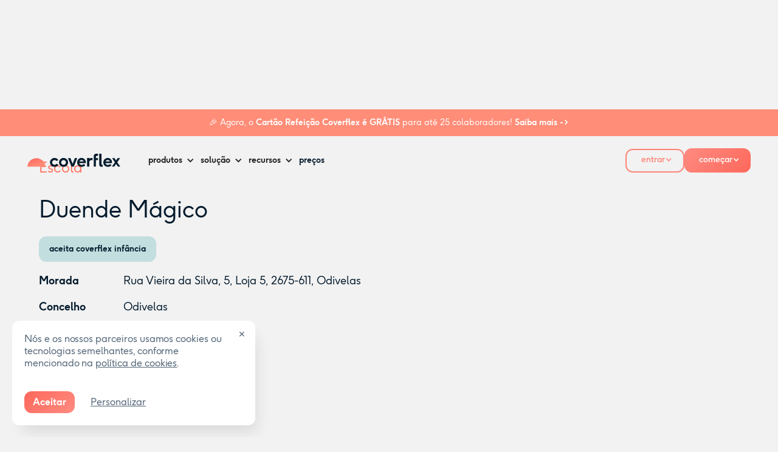

--- FILE ---
content_type: text/html; charset=utf-8
request_url: https://www.coverflex.com/pt/creche/duende-magico
body_size: 39839
content:
<!DOCTYPE html><!-- Last Published: Mon Jan 26 2026 17:23:26 GMT+0000 (Coordinated Universal Time) --><html data-wf-domain="www.coverflex.com" data-wf-page="64d14b8a62a7844eaca65745" data-wf-site="637392534cf5574c34db423a" lang="en" data-wf-collection="64d14b8a62a7844eaca65732" data-wf-item-slug="duende-magico"><head><meta charset="utf-8"/><title>Duende Mágico: Diretório de creches e jardins-de-infância | Coverflex</title><meta content="Descobre tudo sobre a Duende Mágico e as restantes creches e jardins de infância da rede Coverflex no mesmo concelho (Odivelas)." name="description"/><meta content="Duende Mágico: Diretório de creches e jardins-de-infância | Coverflex" property="og:title"/><meta content="Descobre tudo sobre a Duende Mágico e as restantes creches e jardins de infância da rede Coverflex no mesmo concelho (Odivelas)." property="og:description"/><meta content="" property="og:image"/><meta content="Duende Mágico: Diretório de creches e jardins-de-infância | Coverflex" property="twitter:title"/><meta content="Descobre tudo sobre a Duende Mágico e as restantes creches e jardins de infância da rede Coverflex no mesmo concelho (Odivelas)." property="twitter:description"/><meta content="" property="twitter:image"/><meta property="og:type" content="website"/><meta content="summary_large_image" name="twitter:card"/><meta content="width=device-width, initial-scale=1" name="viewport"/><meta content="rx-lZkUlJ8AYYe4gK5U8ZK_AfuZ7jAH4BwsriNd1xDA" name="google-site-verification"/><link href="https://webflow-assets.coverflex.com/637392534cf5574c34db423a/css/coverflex-pt.shared.54b85556e.min.css" rel="stylesheet" type="text/css" integrity="sha384-VLhVVuGiVq5FNpf5R55i5f2v3kFv38HmY0SW7Vs9/Wv4JRRZDNN6Ybmqn32miiLQ" crossorigin="anonymous"/><link href="https://fonts.googleapis.com" rel="preconnect"/><link href="https://fonts.gstatic.com" rel="preconnect" crossorigin="anonymous"/><script src="https://ajax.googleapis.com/ajax/libs/webfont/1.6.26/webfont.js" type="text/javascript"></script><script type="text/javascript">WebFont.load({  google: {    families: ["Great Vibes:400"]  }});</script><script type="text/javascript">!function(o,c){var n=c.documentElement,t=" w-mod-";n.className+=t+"js",("ontouchstart"in o||o.DocumentTouch&&c instanceof DocumentTouch)&&(n.className+=t+"touch")}(window,document);</script><link href="https://cdn.prod.website-files.com/637392534cf5574c34db423a/65a8fea6b0d9cfa223259c2a_favicon_small.png" rel="shortcut icon" type="image/x-icon"/><link href="https://cdn.prod.website-files.com/637392534cf5574c34db423a/65a8fea7429528ae890160d6_favicon.png" rel="apple-touch-icon"/><style>
    body[enable-animations="true"] {
        opacity: 0;
    }
	select {
        appearance:none;
    }
    body[enable-animations="true"] [data-animation-el="tiny-card"],
    body[enable-animations="true"] [data-animation-el="fade"] {
        opacity: 0;
    }

    .post-rich-text a {
        color: #FF7065;
    }

    * {
        font-family: F37gingerpro, sans-serif;
    }

    .wistia_responsive_padding {
        width: 100%;
    }

    a {
        text-decoration: none;
        color: inherit;
    }

    #target-container {
        position: fixed;
        left: 20px;
        max-width: 400px;
        bottom: 20px;
        z-index: 100;
    }

    #target-container>div>div {
        display: flex;
        flex-direction: column;
        font: inherit;
        font-size: 16px;
        padding: 20px 40px 20px 20px;
        border-radius: 12px;
        background: #ffffff;
        color: rgba(82, 100, 118, 1);
        text-align: left;
        align-items: flex-start;
        box-shadow: 10px 18px 24px -8px rgba(0, 0, 0, 0.1);
    }

    #target-container .cookie-container {
        display: flex;
        flex-direction: column;
        align-items: center;
    }

    #target-container .cookie-actions {
        margin-top: 10px;
        display: flex;
        align-items: center;
    }

    #target-container .cookie-actions button {
        cursor: pointer;
    }

    #target-container .cookie-accept {
        margin-right: 20px;
        padding: 8px 14px;
        background: linear-gradient(138deg, #fe685b, #ff8b81);
        text-decoration: none;
        color: white;
        font-weight: bold;
        border-radius: 12px;
    }

    #target-container .cookie-change {
        text-decoration: underline;
        background: transparent;
    }

    #target-container .css-1c3imcp {
        top: 8px;
        transform: none;
    }

    @media screen and (max-width: 991px) {
        #target-container {
            max-width: 100%;
            right: 20px;
        }
    }

    .w-button {
        outline: 0;
    }

    .w--open .dropdown-chevron,
    .w--open .dropdown-toggle_chevron,
    .w--open .nav-item_chevron {
        transform: rotate(-180deg);
        transition: transform 0.15s ease-in-out;
    }

    a:focus {
        outline: none;
    }

    .hs-input {
        min-height: 56px !important;
    }

    * {
        -webkit-tap-highlight-color: transparent;
    }

    .slick-dots {
        bottom: 0;
    }

    .slick-dots li {
        width: 9px !important;
        height: 9px !important;
        border: 0;
        background: #EFD6D7;
        margin: 0 4.5px !important;
        border-radius: 100%;
    }

    .slick-dots li button {
        display: none !important;
    }

    .slick-dots li.slick-active {
        background: #FE7765;
    }

    @media screen and (min-width: 992px) {
        #navbar-logo {
            display: block !important;
            opacity: 1 !important;
            visibility: visible !important;
        }
    }

    .hs-form-checkbox .label {
        display: block;
    }

    .hs-form-checkbox .hs-input {
        width: auto !important;
        height: auto !important;
        padding: 0;
        margin-right: 12px;
        margin-bottom: 0;
    }

    .hs-fieldtype-checkbox * {
        font-weight: 400;
    }

    .hs-fieldtype-checkbox {
        padding: 12px 24px;
        border-radius: 20px;
        background-color: #fff;
        margin-bottom: 18px;
        margin-right: 8px;
    }

    .hs-fieldtype-checkbox ul {
        list-style: none;
        padding: 0;
    }

    .hs-fieldtype-checkbox label {
        display: block;
        font-size: 14px;
    }

    .hs-fieldtype-checkbox>label {
        margin-bottom: 10px;
        font-size: 16px;
    }

    .hs_it_contracted_product,
    .hs_it_contracted_product_2 {
        background-color: transparent;
        padding: 0 0;
    }

    .hs_it_contracted_product,
    .hs_it_contracted_product_2 {
        background-color: transparent;
        padding: 0 0;
    }

    .hs_it_contracted_product_2 .multi-container,
    .hs_it_contracted_product .multi-container {
        background-color: white;
        border-radius: 20px;
        padding: 12px 24px;
    }

    .inputs-list.multi-container {
        max-width: 100% !important;
    }

    fieldset.form-columns-1 .hs-form-checkbox .hs-input,
    .hs-form-checkbox fieldset.form-columns-1 .hs-input {
        width: auto !important;
    }

    .hs-form-checkbox .hs-input {
        min-height: auto !important;
    }


    .hs-form-checkbox input {
        display: none;
    }

    .hs-form-checkbox {
        padding: 5px 0;
    }

    .hs-form-checkbox span {
        padding-left: 30px;
        position: relative;
        padding-top: 4px;
        cursor: pointer;
    }

    .hs-form-checkbox span::before {
        content: '';
        border-radius: 6px;
        width: 20px;
        height: 20px;
        background: #DCEEEC;
        display: inline-block;
        position: absolute;
        left: 0;
        top: 4px;
    }

    .hs-form-checkbox span::after {
        content: url("data:image/svg+xml,%3Csvg width='8' height='6' viewBox='0 0 8 6' fill='none' xmlns='http://www.w3.org/2000/svg'%3E%3Cpath d='M2.71875 5.84375L0.109375 3.25C0.0364583 3.17708 0 3.08333 0 2.96875C0 2.85417 0.0364583 2.76042 0.109375 2.6875L0.6875 2.125C0.760417 2.04167 0.848958 2 0.953125 2C1.06771 2 1.16667 2.04167 1.25 2.125L3 3.875L6.75 0.125C6.83333 0.0416667 6.92708 0 7.03125 0C7.14583 0 7.23958 0.0416667 7.3125 0.125L7.89062 0.6875C7.96354 0.760417 8 0.854167 8 0.96875C8 1.08333 7.96354 1.17708 7.89062 1.25L3.28125 5.84375C3.20833 5.92708 3.11458 5.96875 3 5.96875C2.88542 5.96875 2.79167 5.92708 2.71875 5.84375Z' fill='%23333E4A'/%3E%3C/svg%3E%0A");
        position: absolute;
        left: 6px;
        top: 2px;
        -moz-transition: all 0.3s ease-in-out;
        -webkit-transition: all 0.3s ease-in-out;
        transition: all 0.3s ease-in-out;
        opacity: 0;
    }

    .hs-form-checkbox input:checked+span::before {
        background: #7BCCC4 !important;
    }

    .hs-form-checkbox input:checked+span::after {
        opacity: 1;
    }
</style>

<link defer href="https://cdnjs.cloudflare.com/ajax/libs/select2/4.0.13/css/select2.min.css" rel="stylesheet" />
<style>
    .select-with-custom-ui select {
        display: none;
        visibility: hidden;
    }

    .select-with-custom-ui .hs-fieldtype-select .input::after {
        display: none;
    }
</style>

<style>
    .select2-results__option--highlighted[aria-selected] {
        background-color: #C3DEE0;
        color: white
    }

    .select2-container--default .select2-container--default .select2-results__option[aria-selected=true] {
        background-color: #C3DEE0;
    }

    .select2-container--default .select2-selection--single .select2-selection__placeholder {
        color: #607187 !important;
    }

    .select2-container--default .select2-selection--single {
        background-color: #fff;
        height: 56px;
        padding: 16px;
        border-radius: 12px;
    }

    body.simulator .select2-container--default .select2-selection--single {
        border: none !important;
    }
    body:not(.simulator) .select2-container--default .select2-selection--single {
        border: 1px solid #CDD4DC;
    }

    .select2-container--default .select2-selection--single .select2-selection__arrow {
        display: flex;
        align-items: center;
        justify-content: center;
        width: 20px;
        /* Ajuste conforme necessário */
        height: 100%;
        /* Mantém alinhado verticalmente */
        position: absolute;
        right: 10px;
        /* Ajuste conforme necessário */
        top: 0;
    }

    .select2-container--default .select2-selection--single .select2-selection__arrow b {
        display: flex;
        align-items: center;
        justify-content: center;
        width: 14px;
        height: 8px;
        transform: rotate(0);
        transition: all 0.3s ease-in-out;
        transform-origin: center;
        border: none;
    }

    .select2-container--default .select2-selection--single .select2-selection__arrow b::before {
        content: "";
        display: block;
        width: 14px;
        height: 8px;
        background-repeat: no-repeat;
        background-position: center;
        background-size: contain;
    }

    body:not(.simulator) .select2-container--default .select2-selection--single .select2-selection__arrow b::before {
        background-image: url('data:image/svg+xml;utf8,<svg xmlns="http://www.w3.org/2000/svg" width="14" height="8" viewBox="0 0 14 8"><path d="M6.37109 6.87891L1.12109 1.62891C0.765625 1.30078 0.765625 0.726562 1.12109 0.398438C1.44922 0.0429688 2.02344 0.0429688 2.35156 0.398438L7 5.01953L11.6211 0.398438C11.9492 0.0429688 12.5234 0.0429688 12.8516 0.398438C13.207 0.726562 13.207 1.30078 12.8516 1.62891L7.60156 6.87891C7.27344 7.23438 6.69922 7.23438 6.37109 6.87891Z" fill="%235F7287"/></svg>');
    }


    .select2-container .select2-selection--single .select2-selection__rendered {
        color: #051D2E;
        padding: 0 0 !important;
        font-size: 16px;
    }

    .select2-container--open .select2-selection__arrow b {
        transform: rotate(180deg) !important;
        -webkit-transform: rotate(180deg) !important;
    }

    .select2-dropdown {
        border: none !important;
        border-bottom-right-radius: 16px;
        border-bottom-left-radius: 16px;
    }
    .select2-results__options {
    	box-shadow: 0px 2px 4px rgba(0,0,0,.2) !important;
        border-bottom-right-radius: 16px;
        border-bottom-left-radius: 16px;
  	}

    .select2-dropdown li {
        color: #051D2E !important;
        font-size: 15px !important;
        padding: 12px 16px !important;
    }

    .select2-default {
        color: #C7CDD3 !important;
    }

    .select2-container--default .select2-results__option[aria-disabled="true"] {
        opacity: 0.5;
        font-weight: 400;
    }

    .select2-container--default .select2-results__option--highlighted[aria-selected] {
        background-color: #C3DEE0 !important;
    }


    .select2-container:not(.select2-container--below) .select2-selection__rendered {
        color: #C7CDD3 !important;
    }

    html {
        visibility: visible !important;
    }
</style>


<script>

    var FlexAnalytics = (function () {
        function getCustomProperties(element) {
            var properties = {};
            [].slice.call(element.attributes).forEach(function (attribute) {
                var regex = /data-flex-attr-([a-z]+)$/;
                var groups = regex.exec(attribute.name);
                if (groups) {
                    var propertyName = groups[1];
                    var propertyValue = attribute.value;
                    properties[propertyName] = propertyValue;
                }
            });
            return properties;

            console.log(properties);
        }

        function track(eventName, properties) {
            try {
                window.analytics.track(eventName, properties);
            } catch { }
        }

        function collectTriggers() {
            var triggerElements = document.querySelectorAll('[data-flex-event]');

            triggerElements.forEach(function (element) {
                var triggerType = element.getAttribute('data-flex-trigger');
                if (!triggerType) {
                    triggerType = 'click';
                }

                if (!['click', 'submit'].includes(triggerType)) {
                    return;
                }

                element.addEventListener(triggerType, function () {
                    var eventName = element.getAttribute('data-flex-event');
                    if (!eventName) return;
                    var eventProperties = getCustomProperties(element);
                    track(eventName, eventProperties);
                });
            });
        }

        return {
            collectTriggers,
            track,
            identify: function (email) {
                try {
                    var emailGroup = email ? email.split('@')[1] : '';
                    window.analytics.identify({
                        email,
                    });
                    if (emailGroup) {
                        var fakeWebsite = 'https://www.' + emailGroup;
                        window.analytics.group(emailGroup, {
                            website: fakeWebsite,
                            name: emailGroup,
                        });
                    }
                } catch { }
            },
            registerForm: function (selector) {
                var contactForm = document.querySelector(selector);
                if (contactForm) {
                    contactForm.addEventListener('submit', function () {
                        if (contactForm.email) {
                            FlexAnalytics.identify(contactForm.email.value);
                        }
                    });
                }
            },
        };
    })();

    window.hsConversationsSettings = {
        loadImmediately: false,
    };
    window.hsConversationsOnReady = [
        () => {
            let alreadyLoaded = false;
            try {
                alreadyLoaded = sessionStorage.getItem('chatbot-loaded') === "true";
                console.log(alreadyLoaded);
            } catch { }

            if (!alreadyLoaded) {
                window.HubSpotConversations.widget.load();
                console.log(alreadyLoaded);
            }
            window.HubSpotConversations.on('conversationClosed', payload => {
                try {
                    sessionStorage.setItem('chatbot-loaded', "true");
                } catch { }
                window.HubSpotConversations.clear();
                window.HubSpotConversations.widget.remove();
                // window.zE('messenger', 'show');
            });
            // setTimeout(() => {
            //     const status = window.HubSpotConversations.widget.status();
            //     if (!status.loaded) {
            //         window.zE('messenger', 'show');
            //     }
            // }, 6000);
        },
    ]; 
</script>




<style>
  .c-trust_section__title {
    visibility: hidden;
  }
  .c-trust_section__title.loaded {
    visibility: visible;
  }
</style>

<script type="module">
  //const API = 'https://mkt-webhook-edge.coverflex.com/webhook/4384aecb-0bd0-403d-a274-b2b34c5b733e';
  const API = 'https://coverflex-webflow-cdn.netlify.app/stats/pt.json';

  const CACHE_KEY = 'coverflex_stats_data_v1';
  const CACHE_TTL_MS = 10 * 60 * 1000; // 10 minutos

  const SELECTORS = {
    trustpilot_rating: '[data-stats="trustpilot-rating"]',
    trustpilot_reviews: '[data-stats="trustpilot-reviews"]',
    google_play_rating: '[data-stats="gplay-rating"]',
    google_play_reviews: '[data-stats="gplay-reviews"]',
    apple_store_rating: '[data-stats="appstore-rating"]',
    apple_store_reviews: '[data-stats="appstore-reviews"]',
    g2_rating: '[data-stats="g2-rating"]',
    g2_reviews: '[data-stats="g2-reviews"]',
    capterra_rating: '[data-stats="capterra-rating"]',
    capterra_reviews: '[data-stats="capterra-reviews"]',
    companies: '[data-stats="companies"]',
    employees: '[data-stats="employees"]',
    total_schools: '[data-stats="total_schools"]',
    companies_using_coverflex: '[data-stats="companies_using_coverflex"]',
    childcare_vouchers_issued: '[data-stats="childcare_vouchers_issued"]',
    total_reviews_all: '[data-stats="total_reviews_all"]',
    average_rating: '[data-stats="average_rating"]'
  };

  const updateElement = (selector, value) => {
    const elements = document.querySelectorAll(selector);
    elements.forEach(el => {
      if (value !== undefined && value !== null) {
        el.textContent = value;
        el.classList.add('loaded');
      }
    });
  };

  const updateStars = () => {
    const starColor = '#FDBD9A';
    const neutralColor = '#D9D9D9';

    document.querySelectorAll('[data-rating]').forEach(wrapper => {
      const svg = wrapper.querySelector('.stars');
      if (!svg) return;

      const ratingKey = wrapper.getAttribute('data-rating'); // ex: gplay-rating
      const ratingEl = document.querySelector(`[data-stats="${ratingKey}"]`);
      if (!ratingEl) return;

      const rating = parseFloat(ratingEl.textContent.replace(',', '.'));
      if (isNaN(rating)) return;

      const fullStars = Math.floor(rating);
      const hasHalfStar = rating > fullStars && rating <= 4.5;
      const showFullFive = rating > 4.5;

      const stars = svg.querySelectorAll('.star');
      stars.forEach((star, i) => {
        const index = i + 1;

        if (index < 5) {
          // Estrelas 1 a 4
          star.setAttribute('fill', starColor);
        } else {
          // Última estrela (5), dentro de <g>
          const rects = star.querySelectorAll('rect');
          if (rects.length !== 2) return;

          if (showFullFive) {
            rects[0].setAttribute('fill', starColor); // fundo
            rects[1].setAttribute('fill', starColor); // frente
          } else if (hasHalfStar) {
            rects[0].setAttribute('fill', neutralColor);
            rects[1].setAttribute('fill', starColor);
          } else {
            rects[0].setAttribute('fill', neutralColor);
            rects[1].setAttribute('fill', neutralColor);
          }
        }
      });
    });
  };

  (async () => {
    const now = Date.now();
    let payload = null;

    try {
      const cached = sessionStorage.getItem(CACHE_KEY);
      if (cached) {
        const { timestamp, data } = JSON.parse(cached);
        if (now - timestamp < CACHE_TTL_MS) {
          payload = data;
          console.log('📦 Using cached stats');
        } else {
          sessionStorage.removeItem(CACHE_KEY);
          console.log('⌛ Cache expired, fetching new stats');
        }
      }

      if (!payload) {
        const response = await fetch(API, { headers: { 'Accept': 'application/json' } });
        if (!response.ok) throw new Error(`HTTP ${response.status}`);
        payload = await response.json();
        sessionStorage.setItem(CACHE_KEY, JSON.stringify({ timestamp: now, data: payload }));
        console.log('📡 Fetched fresh stats');
      }

      const mapData = {};
      for (const item of payload.data) {
        if (item.rating) mapData[`${item.name}_rating`] = item.rating;
        mapData[`${item.name}_reviews`] = item.value;
        if (item.name === 'employees' || item.name === 'companies') {
          mapData[item.name] = item.value;
        }

        mapData[item.name] = item.value;

      }

      Object.entries(SELECTORS).forEach(([key, selector]) => {
        updateElement(selector, mapData[key]);
      });

      document.querySelectorAll('.c-trust_section__title').forEach(el => el.classList.add('loaded'));
      updateStars();

      console.log('✅ Stats updated:', mapData);
    } catch (error) {
      console.warn('📊 Stats fetch failed:', error.message);
    }
  })();
</script>





<link defer rel='stylesheet' href='https://cdnjs.cloudflare.com/ajax/libs/slick-carousel/1.9.0/slick.min.css' />
<link defer rel='stylesheet' href='https://cdnjs.cloudflare.com/ajax/libs/slick-carousel/1.9.0/slick-theme.css' />
<script src="https://code.jquery.com/jquery-3.7.1.min.js"></script>
<script defer id="slick-js" src='https://cdnjs.cloudflare.com/ajax/libs/slick-carousel/1.9.0/slick.min.js'></script>
<script id="gsap-js" src='https://cdnjs.cloudflare.com/ajax/libs/gsap/3.12.2/gsap.min.js'></script>
<script defer id="ScrollMagic-js"
    src="https://cdnjs.cloudflare.com/ajax/libs/ScrollMagic/2.0.8/ScrollMagic.min.js"></script>
<script defer id="animations-js"
    src="https://cdnjs.cloudflare.com/ajax/libs/ScrollMagic/2.0.8/plugins/animation.gsap.min.js"></script>

<script defer src="https://coverflex-webflow-cdn.netlify.app/assets/js/global.js"></script>

<!-- Include Select2 JS -->
<script defer src="https://cdnjs.cloudflare.com/ajax/libs/select2/4.0.13/js/select2.min.js"></script>
<script defer src="https://cdnjs.cloudflare.com/ajax/libs/select2/4.0.13/js/i18n/pt.min.js"></script>

<link rel="canonical" href="https://www.coverflex.com/pt/creche/duende-magico" />
<meta name="robots" content="index, follow">

<style>
	.glossary_term__col a {text-decoration:underline;}
	.glossary_term__col a:hover {color:#FE766B;}
  .glossary_related_wrapper a {text-decoration: none !important;}
  .ew__share_row_item svg {transition: color 0.3s ease-in-out;}
  .ew__share_row_item {
    color:#8799AA;
  }
  .ew__share_row#social_link--left {justify-content: flex-start;}
  .ew__share_row_item svg:hover {
    color:#FF817A;
  }
  .animate-slideup {opacity:0;}
</style>

<!--[if lte IE 8]>
<script charset="utf-8" type="text/javascript" src="//js.hsforms.net/forms/v2-legacy.js"></script>
<![endif]-->

<script charset="utf-8" type="text/javascript" src="//js.hsforms.net/forms/v2.js"></script></head><body class="body-11"><div data-animation="default" class="c-new-navbar w-nav" data-easing2="ease" data-easing="ease" data-collapse="medium" role="banner" data-no-scroll="1" data-duration="400" id="navbar-primary" data-doc-height="1"><div id="top-nav-bar" class="c-navbar__discount-banner"><div class="navbar-promo__content"><a id="banner-meal" data-track="cta_clicked" data-context="navbar" data-market="pt" href="https://www.coverflex.com/pt/refeicao" class="w-inline-block"><div class="navbar-promovo__content--title-3">🎉 Agora, o<strong> Cartão Refeição Coverflex é </strong><strong>GRÁTIS</strong> para até 25 colaboradores! <strong>Saiba mais -&gt;</strong></div></a></div><div class="home-top-banner_close js-close-top-banner"><div class="w-embed"><svg width="16" height="16" viewBox="0 0 16 16" fill="none" xmlns="http://www.w3.org/2000/svg">
<path d="M14.6464 2.76355C14.8417 2.56829 14.8417 2.25171 14.6464 2.05645L13.9436 1.35355C13.7483 1.15829 13.4317 1.15829 13.2364 1.35355L8 6.59L2.76355 1.35355C2.56829 1.15829 2.25171 1.15829 2.05645 1.35355L1.35355 2.05645C1.15829 2.25171 1.15829 2.56829 1.35355 2.76355L6.59 8L1.35355 13.2364C1.15829 13.4317 1.15829 13.7483 1.35355 13.9436L2.05645 14.6464C2.25171 14.8417 2.56829 14.8417 2.76355 14.6464L8 9.41L13.2364 14.6464C13.4317 14.8417 13.7483 14.8417 13.9436 14.6464L14.6464 13.9436C14.8417 13.7483 14.8417 13.4317 14.6464 13.2364L9.41 8L14.6464 2.76355Z" fill="white" fill-opacity="0.6"/>
</svg></div></div></div><div class="relative"><div class="c-new-navbar__container"><div class="c-new-navbar__logo c-navbar--logo"><a id="navbar-logo" data-track="cta_clicked" data-context="navbar" href="/pt" class="c-new-navbar__logo-link w-nav-brand"><div class="w-embed"><svg width="153" height="22" viewBox="0 0 153 22" fill="none" xmlns="http://www.w3.org/2000/svg"><g clip-path="url(#a)">
        <path id="logo_sunset" fill-rule="evenodd" clip-rule="evenodd" d="M29.965 21.575a14.94 14.94 0 0 0-3.806-9.18c-5.53-6.172-15.017-6.693-21.188-1.164A14.955 14.955 0 0 0 0 21.575h29.965Z" fill="url(#b)" style="transform-origin: 0px 0px 0px;" data-svg-origin="-2.960866538614937e-7 7.402397155761719" transform="matrix(1,0,0,1,0,0)"></path>
        <path d="M125.514 11.597a7.397 7.397 0 0 1 1.441-2.374c.618-.68 1.387-1.221 2.309-1.622.921-.4 1.927-.601 3.018-.601 1.351 0 2.573.337 3.663 1.013a7.024 7.024 0 0 1 2.534 2.685c.598 1.115.898 2.334.898 3.656 0 .415-.029.801-.087 1.158h-10.742c.213.888.663 1.597 1.354 2.128.689.53 1.546.795 2.57.795.675 0 1.322-.13 1.939-.39a3.658 3.658 0 0 0 1.52-1.174l2.49 1.984c-.637.898-1.481 1.603-2.534 2.114a7.655 7.655 0 0 1-3.388.767c-1.39 0-2.659-.32-3.807-.956a7.028 7.028 0 0 1-2.707-2.635c-.656-1.119-.985-2.354-.985-3.705 0-.995.171-1.943.514-2.845v.002Zm10.185 1.237c-.106-.714-.488-1.312-1.144-1.794-.656-.482-1.423-.724-2.302-.724-.878 0-1.577.23-2.214.688a3.744 3.744 0 0 0-1.361 1.832h7.021v-.002Z" fill="#051D2E"></path>
        <path d="m144.01 14.244-4.531-6.988h3.937l2.592 3.792 2.577-3.792h3.937l-4.56 6.988 5.037 7.098h-3.909l-3.083-4.502-3.084 4.502h-3.924l5.01-7.098h.001ZM123.422 18.288c-.599 0-1.005-.126-1.216-.376-.211-.25-.319-.637-.319-1.158V.04h-3.649v17.539c0 1.332.359 2.357 1.079 3.076.718.719 1.749 1.08 3.091 1.08.453 0 .979-.082 1.577-.246v-3.23c-.135.02-.323.03-.565.03h.002ZM39.42 9.139c1.451-1.429 3.215-2.143 5.29-2.143 1.313 0 2.525.301 3.634.905a7.375 7.375 0 0 1 2.679 2.44l-3.113 1.81a3.874 3.874 0 0 0-1.374-1.216 3.8 3.8 0 0 0-1.824-.449c-1.061 0-1.976.384-2.744 1.15-.767.768-1.15 1.673-1.15 2.716 0 1.043.383 1.961 1.15 2.728.767.767 1.681 1.151 2.744 1.151.685 0 1.318-.162 1.897-.485a3.783 3.783 0 0 0 1.39-1.325l3.083 1.84a7.408 7.408 0 0 1-2.692 2.525 7.393 7.393 0 0 1-3.678.947 7.503 7.503 0 0 1-3.764-.992 7.315 7.315 0 0 1-2.714-2.692 7.209 7.209 0 0 1-.992-3.699c0-2.046.726-3.782 2.178-5.211ZM54.23 9.139c1.452-1.429 3.216-2.143 5.291-2.143 1.37 0 2.632.326 3.785.977a7.197 7.197 0 0 1 2.722 2.67 7.194 7.194 0 0 1 .992 3.706c0 1.341-.33 2.564-.992 3.698a7.284 7.284 0 0 1-2.722 2.693 7.473 7.473 0 0 1-3.785.992c-1.37 0-2.615-.33-3.763-.992a7.315 7.315 0 0 1-2.715-2.693 7.209 7.209 0 0 1-.992-3.698c0-2.046.727-3.783 2.178-5.211Zm2.547 7.94c.767.767 1.681 1.15 2.744 1.15a3.783 3.783 0 0 0 2.764-1.15c.762-.767 1.144-1.677 1.144-2.729 0-1.051-.38-1.946-1.144-2.715-.762-.766-1.684-1.15-2.764-1.15-1.08 0-1.976.384-2.744 1.15-.767.767-1.15 1.672-1.15 2.715s.383 1.962 1.15 2.729ZM70.905 7.257l3.591 9.555 3.62-9.555h3.966l-5.66 14.087h-3.821L66.925 7.257h3.982-.002ZM82.426 11.593a7.397 7.397 0 0 1 1.441-2.374c.618-.68 1.387-1.221 2.309-1.622.921-.4 1.927-.6 3.019-.6 1.35 0 2.572.336 3.662 1.012a7.016 7.016 0 0 1 2.534 2.686c.598 1.114.898 2.333.898 3.655 0 .415-.029.802-.087 1.158H85.46c.213.888.663 1.597 1.354 2.128.69.53 1.546.795 2.57.795.675 0 1.322-.13 1.94-.39a3.661 3.661 0 0 0 1.52-1.174l2.489 1.984c-.637.898-1.481 1.603-2.534 2.114a7.652 7.652 0 0 1-3.387.767c-1.39 0-2.66-.32-3.808-.956a7.035 7.035 0 0 1-2.707-2.635c-.656-1.119-.985-2.354-.985-3.705 0-.995.172-1.943.514-2.845v.002Zm10.185 1.238c-.106-.715-.487-1.313-1.144-1.795-.656-.482-1.423-.724-2.301-.724-.879 0-1.578.23-2.215.688a3.742 3.742 0 0 0-1.36 1.832h7.02v-.002ZM98.27 6.981h3.649V8.3a5.916 5.916 0 0 1 2.179-1.027c.776-.184 1.855-.275 3.235-.275v3.49c-.917 0-1.7.053-2.353.16-.652.106-1.175.253-1.57.442-.395.19-.705.446-.927.775a2.91 2.91 0 0 0-.449 1.035 6.41 6.41 0 0 0-.116 1.325v7.122l-3.65-.004V6.982h.002ZM116.261 3.46V.039c-.945-.07-2.215-.03-2.931.003-.134.003-.263.01-.391.02-.1.006-.153.014-.153.014-1.108.116-1.958.506-2.548 1.172-.714.805-1.07 1.927-1.07 3.365v16.73h3.648V10.488h3.446v-3.23h-3.446V5.137c0-2.023 2.121-1.703 3.446-1.677h-.001Z" fill="#051D2E"></path></g><defs><linearGradient id="b" x1="8.239" y1="10.343" x2="11.843" y2="22.155" gradientUnits="userSpaceOnUse"><stop stop-color="#FE7165"></stop><stop offset="1" stop-color="#FF8D78"></stop></linearGradient><clipPath id="a"><path fill="#fff" d="M0 0h153v21.734H0z"></path></clipPath></defs>
    </svg></div></a><a href="https://www.coverflex.com/pt/falar" id="navbar-start" data-track="cta_clicked" data-context="navbar" class="c-navbar--btn--start orange-button navbar--inner-cta w-button">começar</a></div><nav role="navigation" class="c-new-navbar__menu full_height w-nav-menu"><div class="c-new-navbar__menu-links"><div data-hover="true" data-delay="0" class="c-new-navbar__dropdown-link w-dropdown"><div data-context="navbar" data-track="cta_clicked" class="c-new-navbar__dropdown-toggle w-dropdown-toggle"><div class="navbar__icon_star w-icon-dropdown-toggle"></div><div class="c-new-navbar__dropdown-title">produtos</div></div><nav class="c-new-navbar__dropdown-wrapper w-dropdown-list"><div class="c-new-navbar__dropdown-container"><div class="c-new-navbar__dropdown-section"><a data-context="navbar" data-track="cta_clicked" href="/pt/wallet" class="c-new-navbar__dropdown-sublink py-16 w-inline-block"><div class="c-navbar__dropdown-item-icon"><div class="c-new-navbar__dropdown-icon w-embed"><svg width="100%" height="100%" viewBox="0 0 42 42" fill="none" xmlns="http://www.w3.org/2000/svg"><rect width="42" height="42" rx="8" fill="transparent"/><path d="M15.315 16.34h-1.993a6.965 6.965 0 0 0 6.977 6.976v4.485c0 .28.218.499.498.499h.997c.249 0 .498-.218.498-.499v-4.485c0-3.83-3.146-6.976-6.977-6.976Zm11.96-1.994a6.948 6.948 0 0 0-6.104 3.613 7.977 7.977 0 0 1 1.838 3.333c3.519-.343 6.26-3.333 6.26-6.946h-1.993Z" fill="currentColor"/></svg></div></div><div class="div-block-321"><div class="c-new-navbar__dropdown-link_title">Wallet</div><div class="c-new-navbar__dropdown-link_text">Tudo numa só plataforma para gerir.</div></div></a><a data-context="navbar" data-track="cta_clicked" href="/pt/cartao-refeicao" class="c-new-navbar__dropdown-sublink highlight w-inline-block"><div class="c-navbar__dropdown-item-icon--highlight"><div class="c-new-navbar__dropdown-icon hide-for-small w-embed"><svg width="100%" height="100%" viewBox="0 0 42 42" fill="none" xmlns="http://www.w3.org/2000/svg">
<rect width="18.9" height="18.9" transform="translate(11.55 11.55)" fill="transparent"/>
<path d="M20.9716 13.6818C20.8864 13.0156 19.6938 13.0156 19.6086 13.7135V18.1864C19.5802 18.2816 19.1827 18.2816 19.1543 18.1864C19.1259 17.3934 18.9555 13.7769 18.9271 13.6818C18.8419 13.0156 17.6777 13.0156 17.5925 13.6818C17.5642 13.7769 17.3938 17.3934 17.3654 18.1864C17.337 18.2816 16.9395 18.2816 16.9111 18.1864V13.7135C16.8259 13.0156 15.6333 13.0156 15.5481 13.6818C15.5197 13.8087 15.0938 16.6637 15.0938 17.7423C15.0938 19.4236 15.8604 20.5974 17.0246 21.0732L16.6839 28.6233C16.6555 29.0674 16.9678 29.4164 17.3654 29.4164H19.1827C19.5518 29.4164 19.8642 29.0674 19.8642 28.6233L19.495 21.0732C20.6593 20.5974 21.4543 19.4236 21.4543 17.7423C21.4543 16.6637 21 13.8087 20.9716 13.6818ZM24.3791 22.7228L23.9531 28.5916C23.8963 29.0357 24.2371 29.4164 24.6346 29.4164H26.2248C26.5939 29.4164 26.9062 29.0992 26.9062 28.655V13.9355C26.9062 13.5231 26.5939 13.1742 26.2248 13.1742C23.8679 13.1742 19.921 18.8526 24.3791 22.7228Z" fill="currentColor"/>
</svg></div></div><div class="div-block-321"><div class="div-block-332"><div class="c-new-navbar__dropdown-link_title">Refeição</div><div class="promo">promo</div></div><div class="c-new-navbar__dropdown-link_text">Experiência refeição self-service e 100% digital.</div></div></a><a data-context="navbar" data-track="cta_clicked" href="/pt/seguros" class="c-new-navbar__dropdown-sublink py-16 w-inline-block"><div class="c-navbar__dropdown-item-icon"><div class="c-new-navbar__dropdown-icon w-embed"><svg width="100%" height="100%" viewBox="0 0 42 42" fill="none" xmlns="http://www.w3.org/2000/svg"><rect width="42" height="42" rx="8" fill="transparent"/><path d="M26.906 20.355c0 3.576-2.52 6.92-5.906 7.732-3.386-.812-5.906-4.156-5.906-7.732v-3.538a.5.5 0 0 1 .3-.459L20.8 14a.5.5 0 0 1 .4 0l5.406 2.36a.5.5 0 0 1 .3.458v3.538ZM21 26.8c2.46-.645 4.594-3.518 4.594-6.302v-3.17L21 15.317v11.482Z" fill="#fff"/></svg></div></div><div class="div-block-321"><div class="c-new-navbar__dropdown-link_title">Seguros</div><div class="c-new-navbar__dropdown-link_text">Experiência de gestão digital de seguros única no mercado.</div></div></a><a data-context="navbar" data-track="cta_clicked" href="/pt/cheque-infancia" class="c-new-navbar__dropdown-sublink py-16 w-inline-block"><div class="c-navbar__dropdown-item-icon"><div class="c-new-navbar__dropdown-icon w-embed"><svg width="100%" height="100%" viewbox="0 0 42 42" fill="none" xmlns="http://www.w3.org/2000/svg"><rect width="42" height="42" rx="8" fill="transparent"/><path d="M28.7 21c0-1.001.866-1.805 1.925-1.805v-3.609c0-1.002-.866-1.805-1.925-1.805H13.3c-.511 0-1 .19-1.362.529a1.75 1.75 0 0 0-.564 1.276v3.61c1.069 0 1.925.812 1.925 1.804 0 .479-.202.938-.563 1.276-.361.339-.85.529-1.362.529v3.61c0 .478.203.937.564 1.276.361.338.851.528 1.361.528h15.4c.511 0 1.001-.19 1.362-.528a1.75 1.75 0 0 0 .564-1.277v-3.609c-.51 0-1-.19-1.361-.529A1.75 1.75 0 0 1 28.7 21Z" fill="#fff"/></svg></div></div><div class="div-block-321"><div class="c-new-navbar__dropdown-link_title">Infância</div><div class="c-new-navbar__dropdown-link_text">Vale infância com a comissão mais baixa.</div></div></a><a data-context="navbar" data-track="cta_clicked" href="/pt/flexpay" class="c-new-navbar__dropdown-sublink py-16 w-inline-block"><div class="c-navbar__dropdown-item-icon"><div class="c-new-navbar__dropdown-icon w-embed"><svg width="42" height="43" viewBox="0 0 42 43" fill="none" xmlns="http://www.w3.org/2000/svg">
<rect y="0.5" width="42" height="42" rx="8" fill="transparent"/>
<g clip-path="url(#clip0_3_8417)">
<path d="M28.9254 12.397C29.0362 12.5114 29.1211 12.6406 29.1801 12.7772C29.2392 12.9138 29.2687 13.0651 29.2687 13.2275V13.2312V16.775C29.2687 17.4284 28.7409 17.9562 28.0875 17.9562C27.4341 17.9562 26.9062 17.4284 26.9062 16.775V16.0847L23.0155 19.9717C22.5799 20.4073 21.8785 20.4369 21.4097 20.0345L18.0469 17.1478L14.6803 20.0345C14.1857 20.459 13.44 20.3999 13.0155 19.9053C12.591 19.4107 12.65 18.665 13.1447 18.2405L17.279 14.6967C17.722 14.3165 18.3754 14.3165 18.8184 14.6967L22.1222 17.528L25.234 14.4125H24.5437C23.8904 14.4125 23.3625 13.8846 23.3625 13.2312C23.3625 12.5779 23.8904 12.05 24.5437 12.05H28.0875C28.4123 12.05 28.7076 12.1829 28.9217 12.3933L28.9254 12.397ZM11.55 23.2719C11.55 22.2936 12.3436 21.5 13.3219 21.5H28.6781C29.6563 21.5 30.45 22.2936 30.45 23.2719V29.1781C30.45 30.1563 29.6563 30.95 28.6781 30.95H13.3219C12.3436 30.95 11.55 30.1563 11.55 29.1781V23.2719ZM13.3219 27.4062V29.1781H15.0937C15.0937 28.1999 14.3001 27.4062 13.3219 27.4062ZM15.0937 23.2719H13.3219V25.0437C14.3001 25.0437 15.0937 24.2501 15.0937 23.2719ZM28.6781 27.4062C27.6999 27.4062 26.9062 28.1999 26.9062 29.1781H28.6781V27.4062ZM26.9062 23.2719C26.9062 24.2501 27.6999 25.0437 28.6781 25.0437V23.2719H26.9062ZM23.3625 26.225C23.3625 24.9219 22.3031 23.8625 21 23.8625C19.6969 23.8625 18.6375 24.9219 18.6375 26.225C18.6375 27.5281 19.6969 28.5875 21 28.5875C22.3031 28.5875 23.3625 27.5281 23.3625 26.225Z" fill="white"/>
</g>
<defs>
<clipPath id="clip0_3_8417">
<rect width="18.9" height="18.9" fill="white" transform="translate(11.55 12.05)"/>
</clipPath>
</defs>
</svg></div></div><div class="div-block-321"><div class="c-new-navbar__dropdown-link_title">Flexpay</div><div class="c-new-navbar__dropdown-link_text">Permite que os colaboradores escolham quando querem receber.</div></div></a><a data-context="navbar" data-track="cta_clicked" href="/pt/budgets" class="c-new-navbar__dropdown-sublink py-16 w-inline-block"><div class="c-navbar__dropdown-item-icon"><div class="c-new-navbar__dropdown-icon w-embed"><svg width="100%" height="100%" viewbox="0 0 42 42" fill="none" xmlns="http://www.w3.org/2000/svg"><rect width="42" height="42" rx="8" fill="transparent"/><path d="m20.38 14.395-1.768 3.587-3.958.576a.867.867 0 0 0-.48 1.48l2.864 2.79-.677 3.941a.866.866 0 0 0 1.257.913l3.54-1.861 3.54 1.861c.63.33 1.38-.2 1.258-.913l-.677-3.941 2.863-2.79a.867.867 0 0 0-.48-1.48l-3.957-.576-1.77-3.587a.868.868 0 0 0-1.554 0Z" fill="#fff"/></svg></div></div><div class="div-block-321"><div class="c-new-navbar__dropdown-link_title">Budgets</div><div class="c-new-navbar__dropdown-link_text">Oferece mais à tua equipa: define um valor e aquilo em que pode ser usado.<br/></div></div></a></div><div class="c-new-navbar__breakline w-embed"><svg width="100%" height="2px" xmlns="http://www.w3.org/2000/svg">
  <line x1="0" y1="1" x2="100%" y2="1" stroke="#4E526B1A" stroke-width="2" />
</svg></div><div class="c-new-navbar__dropdown-section right-column"><a data-context="navbar" data-track="cta_clicked" href="/pt/payslip" class="c-new-navbar__dropdown-sublink grey_button main_button full w-inline-block"><div class="div-block-327"><div class="c-new-navbar__dropdown-link_title">Coverflex AI</div><div class="c-new-navbar__dropdown-link_text grey">Obtém insights poderosos e acede a novos fluxos de trabalho.</div></div><div class="max-w-60 w-embed"><svg width="63" height="63" fill="none" xmlns="http://www.w3.org/2000/svg"><circle cx="31.089" cy="31.089" r="31.089" fill="url(#a1)"/><path d="M30.623 49.494a16.124 16.124 0 0 1 0-32.247v32.247Z" fill="#C4E8E4"/><path d="M33.517 12.584a13.436 13.436 0 0 1 0 26.872V12.584Z" fill="#FFE5D8"/><defs><linearGradient id="a1" x1="0" y1="0" x2="62.179" y2="62.179" gradientUnits="userSpaceOnUse"><stop stop-color="#FE7165"/><stop offset="1" stop-color="#FF8D78"/></linearGradient></defs></svg></div><div class="code-embed-91 w-embed"><svg width="16" height="17" fill="none" xmlns="http://www.w3.org/2000/svg"><path d="M12.688 7.813a.964.964 0 0 1 0 1.406l-6 6a.964.964 0 0 1-1.407 0 .964.964 0 0 1 0-1.406L10.563 8.5 5.28 3.219a.964.964 0 0 1 0-1.406.964.964 0 0 1 1.407 0l6 6Z" fill="#5F7287"/></svg></div></a><div class="c-new-navbar__breakline desktop_line w-embed"><svg width="100%" height="2px" xmlns="http://www.w3.org/2000/svg">
  <line x1="0" y1="1" x2="100%" y2="1" stroke="#4E526B1A" stroke-width="2" />
</svg></div><a data-context="navbar" data-track="cta_clicked" href="/pt/descontos" class="c-new-navbar__dropdown-sublink grey_button w-inline-block"><div class="div-block-327"><div class="c-new-navbar__dropdown-link_title">Descontos</div><div class="c-new-navbar__dropdown-link_text grey">Conhece a nossa rede de parceiros.</div></div><div class="code-embed-91 w-embed"><svg width="16" height="17" fill="none" xmlns="http://www.w3.org/2000/svg"><path d="M12.688 7.813a.964.964 0 0 1 0 1.406l-6 6a.964.964 0 0 1-1.407 0 .964.964 0 0 1 0-1.406L10.563 8.5 5.28 3.219a.964.964 0 0 1 0-1.406.964.964 0 0 1 1.407 0l6 6Z" fill="#5F7287"/></svg></div></a><a data-context="navbar" data-track="cta_clicked" href="https://www.coverflex.com/pt/demonstracao-produto" class="c-new-navbar__dropdown-sublink grey_button w-inline-block"><div class="div-block-327"><div class="c-new-navbar__dropdown-link_title">Demonstração do produto</div><div class="c-new-navbar__dropdown-link_text grey">Vê como funciona a Coverflex Wallet.</div></div><div class="code-embed-91 w-embed"><svg width="16" height="17" fill="none" xmlns="http://www.w3.org/2000/svg"><path d="M12.688 7.813a.964.964 0 0 1 0 1.406l-6 6a.964.964 0 0 1-1.407 0 .964.964 0 0 1 0-1.406L10.563 8.5 5.28 3.219a.964.964 0 0 1 0-1.406.964.964 0 0 1 1.407 0l6 6Z" fill="#5F7287"/></svg></div></a></div><div class="c-new-navbar__breakline w-embed"><svg width="100%" height="2px" xmlns="http://www.w3.org/2000/svg">
  <line x1="0" y1="1" x2="100%" y2="1" stroke="#4E526B1A" stroke-width="2" />
</svg></div></div></nav></div><div data-hover="true" data-delay="0" class="c-new-navbar__dropdown-link w-dropdown"><div data-context="navbar" data-track="cta_clicked" class="c-new-navbar__dropdown-toggle w-dropdown-toggle"><div class="navbar__icon_star w-icon-dropdown-toggle"></div><div class="c-new-navbar__dropdown-title">solução</div></div><nav class="c-new-navbar__dropdown-wrapper w-dropdown-list"><div class="div-block-339"><div class="c-navbar__inner__wrapper"><div class="c-new-navbar__dropdown-section by_job"><div class="c-new-navbar__dropdown-section_title">por Indústria</div><div class="div-block-333"><a data-context="navbar" data-track="cta_clicked" href="https://www.coverflex.com/pt/industria/tecnologica" class="c-new-navbar__dropdown-sublink full-width w-inline-block"><div>Tecnologia</div></a><a data-context="navbar" data-track="cta_clicked" href="https://www.coverflex.com/pt/industria/consultoria" class="c-new-navbar__dropdown-sublink full-width w-inline-block"><div class="text-block-355">Consultoria e gestão</div></a><a data-context="navbar" data-track="cta_clicked" href="https://www.coverflex.com/pt/industria/contabilidade" class="c-new-navbar__dropdown-sublink full-width w-inline-block"><div>Contabilidade</div></a><a data-context="navbar" data-track="cta_clicked" href="https://www.coverflex.com/pt/industrias" class="c-new-navbar__dropdown-link_link w-inline-block"><div class="text-block-353">ver todas</div><div class="w-embed"><svg width="12" height="12" fill="none" xmlns="http://www.w3.org/2000/svg"><path d="M8.151 6.343 6.725 4.917a.5.5 0 0 1 0-.707l.39-.39a.5.5 0 0 1 .706 0l2.943 2.943a.5.5 0 0 1 0 .707L7.82 10.412a.5.5 0 0 1-.707 0l-.389-.39a.5.5 0 0 1 0-.706l1.422-1.422h-6.53a.5.5 0 0 1-.5-.5v-.551a.5.5 0 0 1 .5-.5H8.15Z" fill="#FE7765"/></svg></div></a></div></div><div class="c-new-navbar__dropdown-section by_job"><div class="c-new-navbar__dropdown-section_title">por Cargo</div><div class="div-block-333"><a data-context="navbar" data-track="cta_clicked" href="https://www.coverflex.com/pt/solucao/gestores-recursos-humanos" class="c-new-navbar__dropdown-sublink full-width w-inline-block"><div>Recursos Humanos</div></a><a data-context="navbar" data-track="cta_clicked" href="https://www.coverflex.com/pt/solucao/diretores-financeiros" class="c-new-navbar__dropdown-sublink full-width w-inline-block"><div class="text-block-355">Financeiro</div></a><a data-context="navbar" data-track="cta_clicked" href="https://www.coverflex.com/pt/solucao/ceo-founders" class="c-new-navbar__dropdown-sublink full-width w-inline-block"><div>Gestores</div></a></div></div><div class="c-new-navbar__breakline w-embed"><svg width="100%" height="2px" xmlns="http://www.w3.org/2000/svg">
  <line x1="0" y1="1" x2="100%" y2="1" stroke="#4E526B1A" stroke-width="2" />
</svg></div><div class="c-new-navbar__dropdown-section is--larger max-w-550"><div class="c-new-navbar__dropdown-section_title">por Tamanho</div><div class="div-block-335"><a data-track="behavioral_company_size" data-company-size="1-25" href="https://www.coverflex.com/pt/solucao/pequenas-empresas" class="c-new-navbar__dropdown-sublink w-inline-block"><div class="c-new-navbar__dropdown-icon__company w-embed"><svg width="100%" height="100%" viewbox="0 0 42 42" fill="none" xmlns="http://www.w3.org/2000/svg"><rect width="42" height="42" rx="8" fill="transparent"/><path d="M21 21c-1.438 0-2.75-.75-3.469-2-.718-1.219-.718-2.75 0-4A4.042 4.042 0 0 1 21 13c1.406 0 2.719.781 3.438 2 .718 1.25.718 2.781 0 4A3.964 3.964 0 0 1 21 21Zm-1.438 1.5h2.844C25.5 22.5 28 25 28 28.094c0 .5-.438.906-.938.906H14.906a.907.907 0 0 1-.906-.906C14 25 16.469 22.5 19.563 22.5Z" fill="#fff"/></svg></div><div class="div-block-321"><div class="c-new-navbar__dropdown-link_title">1–25 colaboradores</div><div class="c-new-navbar__dropdown-link_text">Tudo numa só plataforma para gerir.</div><div class="c-new-navbar__dropdown-link_link"><div class="text-block-353">começar</div><div class="w-embed"><svg width="12" height="12" fill="none" xmlns="http://www.w3.org/2000/svg"><path d="M8.151 6.343 6.725 4.917a.5.5 0 0 1 0-.707l.39-.39a.5.5 0 0 1 .706 0l2.943 2.943a.5.5 0 0 1 0 .707L7.82 10.412a.5.5 0 0 1-.707 0l-.389-.39a.5.5 0 0 1 0-.706l1.422-1.422h-6.53a.5.5 0 0 1-.5-.5v-.551a.5.5 0 0 1 .5-.5H8.15Z" fill="#FE7765"/></svg></div></div></div></a><a data-company-size="26-250" data-track="behavioral_company_size" href="https://www.coverflex.com/pt/solucao/medias-empresas" class="c-new-navbar__dropdown-sublink w-inline-block"><div class="c-new-navbar__dropdown-icon__company w-embed"><svg width="100%" height="100%" viewbox="0 0 42 42" fill="none" xmlns="http://www.w3.org/2000/svg"><rect width="42" height="42" rx="8" fill="transparent"/><path d="M29.094 16.25c.937 1.469.125 3.5-1.625 3.75h-.375a2.692 2.692 0 0 1-2.032-.906c-.5.562-1.218.906-2.03.906a2.76 2.76 0 0 1-2.063-.906c-.469.562-1.219.906-2.032.906a2.692 2.692 0 0 1-2.03-.906c-.5.562-1.22.906-2.032.906H14.5c-1.75-.25-2.563-2.281-1.625-3.75l1.781-2.813a.842.842 0 0 1 .75-.437h11.156c.313 0 .594.156.75.438l1.782 2.812Zm-1.5 4.719c.156 0 .281-.032.406-.063V27c0 1.125-.906 2-2 2H16c-1.125 0-2-.875-2-2v-6.094c.094.032.219.063.375.063.156.031.313.031.5.031.375 0 .75-.031 1.125-.156V25h10v-4.156c.344.125.719.156 1.094.156.156 0 .343 0 .5-.031Z" fill="#fff"/></svg></div><div class="div-block-321"><div class="c-new-navbar__dropdown-link_title">26–250 colaboradores</div><div class="c-new-navbar__dropdown-link_text">Experiência refeição self-service e 100% digital.</div><div class="c-new-navbar__dropdown-link_link"><div class="text-block-353">começar</div><div class="w-embed"><svg width="12" height="12" fill="none" xmlns="http://www.w3.org/2000/svg"><path d="M8.151 6.343 6.725 4.917a.5.5 0 0 1 0-.707l.39-.39a.5.5 0 0 1 .706 0l2.943 2.943a.5.5 0 0 1 0 .707L7.82 10.412a.5.5 0 0 1-.707 0l-.389-.39a.5.5 0 0 1 0-.706l1.422-1.422h-6.53a.5.5 0 0 1-.5-.5v-.551a.5.5 0 0 1 .5-.5H8.15Z" fill="#FE7765"/></svg></div></div></div></a><a data-company-size="250+" data-track="behavioral_company_size" href="https://www.coverflex.com/pt/solucao/grandes-empresas" class="c-new-navbar__dropdown-sublink w-inline-block"><div class="c-new-navbar__dropdown-icon__company w-embed"><svg width="100%" height="100%" viewbox="0 0 42 42" fill="none" xmlns="http://www.w3.org/2000/svg"><rect width="42" height="42" rx="8" fill="transparent"/><path d="M16.5 13h9c.813 0 1.5.688 1.5 1.5v13a1.5 1.5 0 0 1-1.5 1.5h-3v-2.5c0-.813-.688-1.5-1.5-1.5a1.5 1.5 0 0 0-1.5 1.5V29h-3a1.48 1.48 0 0 1-1.5-1.5v-13a1.5 1.5 0 0 1 1.5-1.5Zm.5 7.5v1c0 .281.219.5.5.5h1c.25 0 .5-.219.5-.5v-1c0-.25-.25-.5-.5-.5h-1c-.281 0-.5.25-.5.5Zm3.5-.5c-.281 0-.5.25-.5.5v1c0 .281.219.5.5.5h1c.25 0 .5-.219.5-.5v-1c0-.25-.25-.5-.5-.5h-1Zm2.5.5v1c0 .281.219.5.5.5h1c.25 0 .5-.219.5-.5v-1c0-.25-.25-.5-.5-.5h-1c-.281 0-.5.25-.5.5ZM17.5 16c-.281 0-.5.25-.5.5v1c0 .281.219.5.5.5h1c.25 0 .5-.219.5-.5v-1c0-.25-.25-.5-.5-.5h-1Zm2.5.5v1c0 .281.219.5.5.5h1c.25 0 .5-.219.5-.5v-1c0-.25-.25-.5-.5-.5h-1c-.281 0-.5.25-.5.5Zm3.5-.5c-.281 0-.5.25-.5.5v1c0 .281.219.5.5.5h1c.25 0 .5-.219.5-.5v-1c0-.25-.25-.5-.5-.5h-1Z" fill="#fff"/></svg></div><div class="div-block-321"><div class="c-new-navbar__dropdown-link_title">+ 250 colaboradores</div><div class="c-new-navbar__dropdown-link_text">Experiência de gestão digital de seguros única no mercado.</div><div class="c-new-navbar__dropdown-link_link"><div class="text-block-353">começar</div><div class="w-embed"><svg width="12" height="12" fill="none" xmlns="http://www.w3.org/2000/svg"><path d="M8.151 6.343 6.725 4.917a.5.5 0 0 1 0-.707l.39-.39a.5.5 0 0 1 .706 0l2.943 2.943a.5.5 0 0 1 0 .707L7.82 10.412a.5.5 0 0 1-.707 0l-.389-.39a.5.5 0 0 1 0-.706l1.422-1.422h-6.53a.5.5 0 0 1-.5-.5v-.551a.5.5 0 0 1 .5-.5H8.15Z" fill="#FE7765"/></svg></div></div></div></a></div></div><div class="c-new-navbar__breakline w-embed"><svg width="100%" height="2px" xmlns="http://www.w3.org/2000/svg">
  <line x1="0" y1="1" x2="100%" y2="1" stroke="#4E526B1A" stroke-width="2" />
</svg></div></div></div></nav></div><div data-hover="true" data-delay="0" class="c-new-navbar__dropdown-link w-dropdown"><div class="c-new-navbar__dropdown-toggle w-dropdown-toggle"><div class="navbar__icon_star w-icon-dropdown-toggle"></div><div class="c-new-navbar__dropdown-title">recursos</div></div><nav class="c-new-navbar__dropdown-wrapper w-dropdown-list"><div class="c-new-navbar__dropdown-container"><div class="div-block-336"><div class="c-new-navbar__dropdown-section is-list"><div class="c-new-navbar__dropdown-section_title">Inspiração</div><div class="div-block-337"><a data-context="navbar" data-track="cta_clicked" href="/pt/blog" class="c-new-navbar__dropdown-sublink full-width w-inline-block"><div>Blog</div></a><a data-context="navbar" data-track="cta_clicked" href="/pt/ebooks" class="c-new-navbar__dropdown-sublink full-width w-inline-block"><div>eBooks e guias</div></a><a data-context="navbar" data-track="cta_clicked" href="/pt/eventos" class="c-new-navbar__dropdown-sublink full-width w-inline-block"><div>Webinars e eventos</div></a><a data-context="navbar" data-track="cta_clicked" href="/pt/historias" class="c-new-navbar__dropdown-sublink full-width w-inline-block"><div>Histórias de clientes</div></a><a data-context="navbar" data-track="cta_clicked" href="/pt/glossario-compensacao" class="c-new-navbar__dropdown-sublink full-width w-inline-block"><div>Glossário da compensação</div></a></div></div><div class="c-new-navbar__breakline w-embed"><svg width="100%" height="2px" xmlns="http://www.w3.org/2000/svg">
  <line x1="0" y1="1" x2="100%" y2="1" stroke="#4E526B1A" stroke-width="2" />
</svg></div><div class="c-new-navbar__dropdown-section is-list"><div class="c-new-navbar__dropdown-section_title">Suporte</div><div class="div-block-337"><a data-context="navbar" data-track="cta_clicked" href="https://help.coverflex.com/hc/pt-pt" class="c-new-navbar__dropdown-sublink full-width w-inline-block"><div>Centro de ajuda</div></a><a data-track="cta_clicked" data-context="navbar" href="/pt/beneficios" class="c-new-navbar__dropdown-sublink full-width w-inline-block"><div>Benefícios Coverflex</div></a></div></div><div class="c-new-navbar__breakline w-embed"><svg width="100%" height="2px" xmlns="http://www.w3.org/2000/svg">
  <line x1="0" y1="1" x2="100%" y2="1" stroke="#4E526B1A" stroke-width="2" />
</svg></div><div class="c-new-navbar__dropdown-section is-list"><div class="c-new-navbar__dropdown-section_title">Coverflex</div><div class="div-block-337"><a data-context="navbar" data-track="cta_clicked" href="/pt/sobre-nos" class="c-new-navbar__dropdown-sublink full-width w-inline-block"><div>Sobre Nós</div></a><a data-context="navbar" data-track="cta_clicked" href="https://careers.coverflex.com/" target="_blank" class="c-new-navbar__dropdown-sublink full-width w-inline-block"><div>Carreiras</div></a></div></div><div class="c-new-navbar__breakline w-embed"><svg width="100%" height="2px" xmlns="http://www.w3.org/2000/svg">
  <line x1="0" y1="1" x2="100%" y2="1" stroke="#4E526B1A" stroke-width="2" />
</svg></div></div><div class="c-new-navbar__dropdown-section right-column"><a data-context="navbar" data-track="cta_clicked" href="/pt/recursos/literacia-financeira" class="c-new-navbar__dropdown-sublink grey_button main_button resources_bg w-inline-block"><div class="div-block-327"><div class="c-new-navbar__dropdown-link_title">Recursos de literacia financeira</div><div class="c-new-navbar__dropdown-link_text grey">Guias e ferramentas para simplificar as tuas finanças</div></div><div class="max-w-60 w-embed"><svg width="64" height="70" fill="none" xmlns="http://www.w3.org/2000/svg"><path d="M0 7.443a2.934 2.934 0 0 1 2.934-2.935h42.18a2.934 2.934 0 0 1 2.935 2.935v28.792a2.934 2.934 0 0 1-2.934 2.934H2.934A2.934 2.934 0 0 1 0 36.235V7.443Z" fill="#FDBD9A"/><path d="M0 7.443a2.934 2.934 0 0 1 2.934-2.935h42.18a2.934 2.934 0 0 1 2.935 2.935v4.584H0V7.443Z" fill="#FF8D78"/><circle cx="7.794" cy="20.005" r="3.943" fill="#F2F2F2"/><circle cx="18.614" cy="20.005" r="3.943" fill="#F2F2F2"/><path d="M22.59 16.946a.475.475 0 0 1 0 .695l-3.979 3.955c-.186.201-.512.201-.699 0l-1.989-1.977a.475.475 0 0 1 0-.695.48.48 0 0 1 .7 0l1.646 1.622 3.62-3.6c.187-.2.514-.2.7 0Z" fill="#4AB9AF"/><circle cx="29.618" cy="20.005" r="3.943" fill="#F2F2F2"/><circle cx="40.438" cy="20.005" r="3.943" fill="#F2F2F2"/><circle cx="7.794" cy="30.825" r="3.943" fill="#F2F2F2"/><circle cx="18.614" cy="30.825" r="3.943" fill="#F2F2F2"/><circle cx="29.434" cy="30.825" r="3.943" fill="#F2F2F2"/><circle cx="40.255" cy="30.825" r="3.943" fill="#F2F2F2"/><path d="M5.685 2.49a1.65 1.65 0 0 1 3.301 0v4.035a1.65 1.65 0 1 1-3.3 0V2.491ZM17.789 2.49a1.65 1.65 0 1 1 3.301 0v4.035a1.65 1.65 0 1 1-3.301 0V2.491ZM29.893 2.49a1.65 1.65 0 0 1 3.3 0v4.035a1.65 1.65 0 1 1-3.3 0V2.491ZM41.997 2.49a1.65 1.65 0 1 1 3.3 0v4.035a1.65 1.65 0 1 1-3.3 0V2.491Z" fill="#8E9CAB"/><circle cx="47.313" cy="53.061" r="13.625" transform="rotate(105 47.313 53.061)" fill="#FF8D78"/><circle cx="47.313" cy="47.751" r="13.625" transform="rotate(-90 47.313 47.75)" fill="#FE7165"/><circle cx="47.313" cy="42.489" r="13.625" transform="rotate(105 47.313 42.49)" fill="#FDBD9A"/><circle cx="47.313" cy="37.15" r="13.625" transform="rotate(105 47.313 37.15)" fill="#fff"/><path d="M47.732 41.018c.98 0 1.887-.55 2.2-1.694h1.247c-.327 1.813-1.723 2.853-3.447 2.853-2.02 0-3.537-1.471-3.537-3.745v-.341h-1.322l.312-.937h1.01v-1.263h-1.1l.313-.95h.787v-.402c0-2.273 1.516-3.745 3.537-3.745 1.724 0 3.12 1.04 3.447 2.839h-1.248c-.312-1.13-1.218-1.68-2.199-1.68-1.218 0-2.303.877-2.303 2.675v.312h4.428l-.312.951h-4.116v1.264h3.863l-.312.936H45.43v.252c0 1.798 1.084 2.675 2.303 2.675Z" fill="#374858"/></svg></div><div class="code-embed-91 w-embed"><svg width="16" height="17" fill="none" xmlns="http://www.w3.org/2000/svg"><path d="M12.688 7.813a.964.964 0 0 1 0 1.406l-6 6a.964.964 0 0 1-1.407 0 .964.964 0 0 1 0-1.406L10.563 8.5 5.28 3.219a.964.964 0 0 1 0-1.406.964.964 0 0 1 1.407 0l6 6Z" fill="#5F7287"/></svg></div></a><div class="c-new-navbar__breakline desktop_line w-embed"><svg width="100%" height="2px" xmlns="http://www.w3.org/2000/svg">
  <line x1="0" y1="1" x2="100%" y2="1" stroke="#4E526B1A" stroke-width="2" />
</svg></div><a data-context="navbar" data-track="cta_clicked" href="/pt/recursos/rh" class="c-new-navbar__dropdown-sublink grey_button main_button resources_bg w-inline-block"><div class="div-block-327"><div class="c-new-navbar__dropdown-link_title">Recursos para RH</div></div><div class="max-w-60 w-embed"><svg width="100%" height="100%" viewBox="0 0 313 332" fill="none" xmlns="http://www.w3.org/2000/svg">
<path d="M311.763 108.289C314.357 114.125 312.412 119.961 307.873 124.5L279.99 149.789C280.638 154.977 280.638 160.812 280.638 166C280.638 171.836 280.638 177.672 279.99 182.859L307.873 208.148C312.412 212.039 314.357 218.523 311.763 224.359C309.17 232.141 305.927 239.273 302.037 246.406L298.795 251.594C294.255 258.727 289.716 265.859 284.529 271.695C280.638 276.883 274.154 278.18 268.318 276.234L232.654 265.211C223.576 271.695 213.849 276.883 204.123 281.422L195.693 318.383C194.396 324.219 189.857 328.758 184.021 330.055C174.943 331.352 165.865 332 156.138 332C147.06 332 137.982 331.352 128.904 330.055C123.068 328.758 118.529 324.219 117.232 318.383L108.802 281.422C98.4274 276.883 89.3492 271.695 80.2711 265.211L44.6071 276.234C38.7711 278.18 32.2867 276.883 28.3961 272.344C23.2086 265.859 18.6696 258.727 14.1305 251.594L10.8883 246.406C6.99768 239.273 3.75549 232.141 1.16174 224.359C-1.43201 218.523 0.513305 212.688 5.05237 208.148L32.9352 182.859C32.2867 177.672 32.2867 171.836 32.2867 166C32.2867 160.812 32.2867 154.977 32.9352 149.789L5.05237 124.5C0.513305 119.961 -1.43201 114.125 1.16174 108.289C3.75549 100.508 6.99768 93.375 10.8883 86.2422L14.1305 81.0547C18.6696 73.9219 23.2086 66.7891 28.3961 60.3047C32.2867 55.7656 38.7711 54.4688 44.6071 56.4141L80.2711 67.4375C89.3492 60.9531 99.0758 55.1172 108.802 51.2266L117.232 14.2656C118.529 8.42969 123.068 3.89062 128.904 2.59375C137.982 1.29688 147.06 0 156.787 0C165.865 0 174.943 1.29688 184.021 2.59375C189.857 3.24219 194.396 8.42969 195.693 14.2656L204.123 51.2266C214.498 55.1172 223.576 60.9531 232.654 67.4375L268.318 56.4141C274.154 54.4688 280.638 55.7656 284.529 60.3047C289.716 66.7891 294.255 73.9219 298.795 81.0547L302.037 86.2422C305.927 93.375 309.17 100.508 312.412 108.289H311.763Z" fill="#C3DEDF"/>
<path d="M154.425 155.066C141.313 155.066 129.342 148.225 122.787 136.824C116.231 125.708 116.231 111.742 122.787 100.341C129.342 89.2246 141.313 82.0989 154.425 82.0989C167.251 82.0989 179.222 89.2246 185.778 100.341C192.333 111.742 192.333 125.708 185.778 136.824C179.222 148.225 167.251 155.066 154.425 155.066ZM141.313 168.747H167.251C195.469 168.747 218.271 191.549 218.271 219.767C218.271 224.328 214.28 228.033 209.72 228.033H98.8442C94.2838 228.033 90.5784 224.328 90.5784 219.767C90.5784 191.549 113.096 168.747 141.313 168.747Z" fill="#71C9C4"/>
</svg></div><div class="code-embed-91 w-embed"><svg width="16" height="17" fill="none" xmlns="http://www.w3.org/2000/svg"><path d="M12.688 7.813a.964.964 0 0 1 0 1.406l-6 6a.964.964 0 0 1-1.407 0 .964.964 0 0 1 0-1.406L10.563 8.5 5.28 3.219a.964.964 0 0 1 0-1.406.964.964 0 0 1 1.407 0l6 6Z" fill="#5F7287"/></svg></div></a><a data-context="navbar" data-track="cta_clicked" href="/pt/templates-rh" class="c-new-navbar__dropdown-sublink grey_button hidden w-inline-block"><div class="div-block-327"><h4 class="c-new-navbar__dropdown-link_title">Recursos RH</h4><div class="c-new-navbar__dropdown-link_text grey">Guias, ferramentas, e outros recursos.</div></div><div class="code-embed-91 w-embed"><svg width="16" height="17" fill="none" xmlns="http://www.w3.org/2000/svg"><path d="M12.688 7.813a.964.964 0 0 1 0 1.406l-6 6a.964.964 0 0 1-1.407 0 .964.964 0 0 1 0-1.406L10.563 8.5 5.28 3.219a.964.964 0 0 1 0-1.406.964.964 0 0 1 1.407 0l6 6Z" fill="#5F7287"/></svg></div></a><a data-context="navbar" data-track="cta_clicked" href="#" class="c-new-navbar__dropdown-sublink grey_button hidden w-inline-block"><div class="div-block-327"><h4 class="c-new-navbar__dropdown-link_title">Academy</h4><div class="c-new-navbar__dropdown-link_text grey">Lorem ipsum dolor sit amet.</div></div><div class="code-embed-91 w-embed"><svg width="16" height="17" fill="none" xmlns="http://www.w3.org/2000/svg"><path d="M12.688 7.813a.964.964 0 0 1 0 1.406l-6 6a.964.964 0 0 1-1.407 0 .964.964 0 0 1 0-1.406L10.563 8.5 5.28 3.219a.964.964 0 0 1 0-1.406.964.964 0 0 1 1.407 0l6 6Z" fill="#5F7287"/></svg></div></a></div><div class="c-new-navbar__breakline w-embed"><svg width="100%" height="2px" xmlns="http://www.w3.org/2000/svg">
  <line x1="0" y1="1" x2="100%" y2="1" stroke="#4E526B1A" stroke-width="2" />
</svg></div></div></nav></div><a data-context="navbar" data-track="cta_clicked" href="/pt/precos" class="c-new-navbar__link">preços</a></div><div class="c-new-navbar__menu-buttons"><div data-delay="0" data-hover="true" class="c-new-navbar__dropdown navbar2-0-dropdown--signin w-dropdown"><div class="c-navbar-dropdown__label--signin transition-scale w-dropdown-toggle"><div class="navbar--text-2">entrar</div><div class="navbar--arrow w-icon-dropdown-toggle"></div></div><nav class="c-navbar__dropdown-list dropdown--signin w-dropdown-list"><div class="c-navbar__dropdown-menu dropdown--products-wrapper entrar-responsive-dropdown"><a data-context="navbar" data-track="cta_clicked" href="https://people.coverflex.com/signin" target="_blank" class="navbar2-0-dropdown--col dropdown-signin-mobile-menu-copy navbar_get_started__col w-inline-block"><div class="navbar2-0--title-2">Empresa</div><div class="navbar2-0--icon-bg-2"><div class="navbar2-0--icon w-embed"><svg width="0" height="0" style="position:absolute">
    <defs>
        <linearGradient id="sharedGradient" x1="16.2741" y1="11.7711" x2="34.4055" y2="36.3618" gradientUnits="userSpaceOnUse">
            <stop stop-color="#FE7165"/>
            <stop offset="1" stop-color="#FF8D78"/>
        </linearGradient>
    </defs>
</svg>

<svg xmlns="http://www.w3.org/2000/svg" width="100%" height="100%" viewBox="0 0 28 32" fill="none">
<path fill="currentColor" d="M27.25 30H26V1.5c0-.813-.688-1.5-1.5-1.5h-21C2.625 0 2 .688 2 1.5V30H.75a.76.76 0 0 0-.75.75V32h28v-1.25c0-.375-.375-.75-.75-.75ZM8 4.75A.76.76 0 0 1 8.75 4h2.5c.375 0 .75.375.75.75v2.5a.76.76 0 0 1-.75.75h-2.5A.722.722 0 0 1 8 7.25v-2.5Zm0 6a.76.76 0 0 1 .75-.75h2.5c.375 0 .75.375.75.75v2.5a.76.76 0 0 1-.75.75h-2.5a.722.722 0 0 1-.75-.75v-2.5ZM11.25 20h-2.5a.722.722 0 0 1-.75-.75v-2.5a.76.76 0 0 1 .75-.75h2.5c.375 0 .75.375.75.75v2.5a.76.76 0 0 1-.75.75ZM16 30h-4v-5.25a.76.76 0 0 1 .75-.75h2.5c.375 0 .75.375.75.75V30Zm4-10.75a.76.76 0 0 1-.75.75h-2.5a.722.722 0 0 1-.75-.75v-2.5a.76.76 0 0 1 .75-.75h2.5c.375 0 .75.375.75.75v2.5Zm0-6a.76.76 0 0 1-.75.75h-2.5a.722.722 0 0 1-.75-.75v-2.5a.76.76 0 0 1 .75-.75h2.5c.375 0 .75.375.75.75v2.5Zm0-6a.76.76 0 0 1-.75.75h-2.5a.722.722 0 0 1-.75-.75v-2.5a.76.76 0 0 1 .75-.75h2.5c.375 0 .75.375.75.75v2.5Z"/></svg></div></div></a><a data-context="navbar" data-track="cta_clicked" href="https://my.coverflex.com" target="_blank" class="navbar2-0-dropdown--col dropdown-products-mobile-menu navbar_get_started__col new-navbar__colab w-inline-block"><div class="navbar2-0--title-2">Colaborador</div><div class="navbar2-0--icon-bg-2"><div class="navbar2-0--icon w-embed"><svg xmlns="http://www.w3.org/2000/svg" class="transition" viewBox="0 0 30 34" fill="none"><path fill="currentColor" d="M20.443 14.758c-1.606 1.606-3.56 2.409-5.86 2.409-2.3 0-4.275-.803-5.924-2.41-1.606-1.649-2.409-3.623-2.409-5.924 0-2.3.803-4.253 2.409-5.859C10.309 1.324 12.283.5 14.583.5c2.3 0 4.254.825 5.86 2.474 1.649 1.606 2.474 3.559 2.474 5.86 0 2.3-.825 4.274-2.474 5.924Zm0 4.492c2.387 0 4.427.868 6.12 2.604 1.736 1.693 2.604 3.733 2.604 6.12v2.734c0 .868-.304 1.606-.912 2.214a3.014 3.014 0 0 1-2.213.911H3.125a3.014 3.014 0 0 1-2.214-.911A3.014 3.014 0 0 1 0 30.708v-2.734c0-2.387.846-4.427 2.54-6.12 1.735-1.736 3.797-2.604 6.184-2.604h1.107a11.306 11.306 0 0 0 4.752 1.042c1.65 0 3.234-.348 4.753-1.042h1.107Z"/></svg></div></div></a><a data-context="navbar" data-track="cta_clicked" href="https://infancia.coverflex.com/signin" target="_blank" class="navbar2-0-dropdown--col dropdown-products-mobile-menu navbar_get_started__col w-inline-block"><div class="navbar2-0--title-2">Infância</div><div class="navbar2-0--icon-bg-2"><div class="navbar2-0--icon w-embed"><svg xmlns="http://www.w3.org/2000/svg" viewBox="0 0 36 28" fill="none"><path fill="currentColor" d="M32 14c0-1.82 1.575-3.281 3.5-3.281V4.156c0-1.82-1.575-3.281-3.5-3.281H4c-.929 0-1.82.346-2.476.961A3.18 3.18 0 0 0 .5 4.156v6.563C2.442 10.719 4 12.195 4 14a3.18 3.18 0 0 1-1.025 2.32 3.622 3.622 0 0 1-2.475.962v6.562c0 .87.369 1.705 1.025 2.32A3.622 3.622 0 0 0 4 27.125h28c.93 0 1.82-.345 2.476-.96a3.18 3.18 0 0 0 1.025-2.32v-6.563a3.622 3.622 0 0 1-2.475-.962A3.18 3.18 0 0 1 32 14Z"/></svg></div></div></a></div></nav></div><div data-delay="0" data-hover="true" class="c-new-navbar__dropdown navbar2-0-dropdown--start w-dropdown"><div class="btn-start_navbar transition-scale c-navbar-menu--btn-start orange-button w-dropdown-toggle"><div class="navbar--text-2">começar</div><div class="navbar--arrow w-icon-dropdown-toggle"></div></div><nav class="c-navbar__dropdown-list dropdown--signin w-dropdown-list"><div class="c-navbar__dropdown-menu dropdown--products-wrapper c-new-navbar__startnow"><a href="https://www.coverflex.com/pt/product-tour-wallet" data-flex-attr-section="navbar" data-flex-event="wallet_product_tour_button_clicked" class="navbar2-0-dropdown--col dropdown-products-mobile-menu transition-scale hidden js-produt-tour-button-clicked w-inline-block"><div class="navbar2-0--title-2"><strong>Explora a Coverflex</strong></div><p class="navbar2-0--description navbar2-0--description_small">Vê como podes facilmente gerir a compensação dos colaboradores.</p><div class="div-block-212 mt-1"><img sizes="100vw" srcset="https://webflow-assets.coverflex.com/637392534cf5574c34db423a/65bbb5c252b12ae09db0dc0e_Hero_PT-p-500.avif 500w, https://webflow-assets.coverflex.com/637392534cf5574c34db423a/65bbb5c252b12ae09db0dc0e_Hero_PT-p-800.avif 800w, https://webflow-assets.coverflex.com/637392534cf5574c34db423a/65bbb5c252b12ae09db0dc0e_Hero_PT-p-1080.avif 1080w, https://webflow-assets.coverflex.com/637392534cf5574c34db423a/65bbb5c252b12ae09db0dc0e_Hero_PT.avif 2480w" alt="" src="https://webflow-assets.coverflex.com/637392534cf5574c34db423a/65bbb5c252b12ae09db0dc0e_Hero_PT.avif" class="image-118"/></div><div class="learn-more-link text-14 mt-14"><div class="learn-more-link_text">experimentar agora</div><div class="w-embed"><svg width="12" height="12" viewBox="0 0 12 12" fill="none" xmlns="http://www.w3.org/2000/svg">
<path d="M8.15004 6.34296L6.72403 4.91694C6.52877 4.72168 6.52877 4.4051 6.72403 4.20984L7.11333 3.82053C7.3086 3.62527 7.62518 3.62527 7.82044 3.82053L10.7627 6.76275C10.9579 6.95801 10.9579 7.27459 10.7627 7.46985L7.82044 10.4121C7.62518 10.6073 7.3086 10.6073 7.11333 10.4121L6.72403 10.0228C6.52877 9.82751 6.52877 9.51092 6.72403 9.31566L8.14618 7.89351L1.61588 7.89351C1.33974 7.89351 1.11588 7.66965 1.11588 7.39351V6.84295C1.11588 6.56681 1.33974 6.34295 1.61588 6.34295L8.15004 6.34296Z" fill="#FE8479"/>
</svg></div></div></a><a href="https://www.coverflex.com/pt/eventos" data-flex-attr-section="navbar" data-flex-event="webinar_button_clicked" class="navbar2-0-dropdown--col dropdown-products-mobile-menu transition-scale hidden w-inline-block"><div class="navbar2-0--title-2">P<strong>articipa num webinar</strong></div><p class="navbar2-0--description navbar2-0--description_small">Junta-te a um dos nossos webinars gratuitos e esclarece as tuas dúvidas.</p><div class="div-block-212 mt-1"><img sizes="100vw" srcset="https://webflow-assets.coverflex.com/637392534cf5574c34db423a/637392534cf5572b45db4884_webinar-p-500.avif 500w, https://webflow-assets.coverflex.com/637392534cf5574c34db423a/637392534cf5572b45db4884_webinar.avif 1120w" alt="" src="https://webflow-assets.coverflex.com/637392534cf5574c34db423a/637392534cf5572b45db4884_webinar.avif" class="image-118"/></div><div class="learn-more-link text-14 mt-14"><div class="learn-more-link_text">saber mais</div><div class="w-embed"><svg width="12" height="12" viewBox="0 0 12 12" fill="none" xmlns="http://www.w3.org/2000/svg">
<path d="M8.15004 6.34296L6.72403 4.91694C6.52877 4.72168 6.52877 4.4051 6.72403 4.20984L7.11333 3.82053C7.3086 3.62527 7.62518 3.62527 7.82044 3.82053L10.7627 6.76275C10.9579 6.95801 10.9579 7.27459 10.7627 7.46985L7.82044 10.4121C7.62518 10.6073 7.3086 10.6073 7.11333 10.4121L6.72403 10.0228C6.52877 9.82751 6.52877 9.51092 6.72403 9.31566L8.14618 7.89351L1.61588 7.89351C1.33974 7.89351 1.11588 7.66965 1.11588 7.39351V6.84295C1.11588 6.56681 1.33974 6.34295 1.61588 6.34295L8.15004 6.34296Z" fill="#FE8479"/>
</svg></div></div></a><a href="https://www.coverflex.com/pt/falar" data-context="navbar_demo_request_button" data-track="cta_clicked" class="navbar2-0-dropdown--col dropdown-products-mobile-menu transition-scale w-inline-block"><div class="navbar2-0--title-2">Empresa</div><p class="navbar2-0--description navbar2-0--description_small">Tudo numa única plataforma para gerir e  desfrutar de múltiplos benefícios.</p><div class="div-block-212 mt-1"><img alt="" src="https://webflow-assets.coverflex.com/637392534cf5574c34db423a/657714d3370177f94d77e0e2_get_started_company_thumb.avif" class="image-118"/></div><div class="learn-more-link text-14 mt-14"><div class="learn-more-link_text">avançar agora</div><div class="w-embed"><svg width="12" height="12" viewBox="0 0 12 12" fill="none" xmlns="http://www.w3.org/2000/svg">
<path d="M8.15004 6.34296L6.72403 4.91694C6.52877 4.72168 6.52877 4.4051 6.72403 4.20984L7.11333 3.82053C7.3086 3.62527 7.62518 3.62527 7.82044 3.82053L10.7627 6.76275C10.9579 6.95801 10.9579 7.27459 10.7627 7.46985L7.82044 10.4121C7.62518 10.6073 7.3086 10.6073 7.11333 10.4121L6.72403 10.0228C6.52877 9.82751 6.52877 9.51092 6.72403 9.31566L8.14618 7.89351L1.61588 7.89351C1.33974 7.89351 1.11588 7.66965 1.11588 7.39351V6.84295C1.11588 6.56681 1.33974 6.34295 1.61588 6.34295L8.15004 6.34296Z" fill="#FE8479"/>
</svg></div></div></a><a href="https://www.coverflex.com/pt/colaborador" data-context="navbar" data-track="cta_clicked" class="navbar2-0-dropdown--col dropdown-products-mobile-menu transition-scale w-inline-block"><div class="navbar2-0--title-2">Colaborador</div><p class="navbar2-0--description navbar2-0--description_small">A tua empresa subscreveu a Coverflex?<br/> Descobre como começar.</p><div class="div-block-212 mt-1"><img alt="" src="https://webflow-assets.coverflex.com/637392534cf5574c34db423a/657714d3370177f94d77e0e4_get_started_employee_cover.avif" class="image-118"/></div><div class="learn-more-link text-14 mt-14"><div class="learn-more-link_text">saber mais</div><div class="w-embed"><svg width="12" height="12" viewBox="0 0 12 12" fill="none" xmlns="http://www.w3.org/2000/svg">
<path d="M8.15004 6.34296L6.72403 4.91694C6.52877 4.72168 6.52877 4.4051 6.72403 4.20984L7.11333 3.82053C7.3086 3.62527 7.62518 3.62527 7.82044 3.82053L10.7627 6.76275C10.9579 6.95801 10.9579 7.27459 10.7627 7.46985L7.82044 10.4121C7.62518 10.6073 7.3086 10.6073 7.11333 10.4121L6.72403 10.0228C6.52877 9.82751 6.52877 9.51092 6.72403 9.31566L8.14618 7.89351L1.61588 7.89351C1.33974 7.89351 1.11588 7.66965 1.11588 7.39351V6.84295C1.11588 6.56681 1.33974 6.34295 1.61588 6.34295L8.15004 6.34296Z" fill="#FE8479"/>
</svg></div></div></a></div></nav></div></div></nav><div id="navbar-toggle" class="c-new-navbar__toggle-btn js-menu--open w-nav-button"><div class="navbar-mobile-menu--icon w-embed"><svg xmlns="http://www.w3.org/2000/svg" width="24" height="14" fill="none"><path fill="#34374C" d="M0 0h24v2H0zM0 12h24v2H0z"/></svg></div><div class="navbar-mobile-cross--icon w-embed"><svg width="22" height="24" viewBox="0 0 22 24" fill="none" xmlns="http://www.w3.org/2000/svg">
<rect x="1.41418" y="5.30005" width="24" height="2" transform="rotate(45 1.41418 5.30005)" fill="#4E526B" fill-opacity="0.8"/>
<rect x="0.192383" y="22.4587" width="24" height="2" transform="rotate(-45 0.192383 22.4587)" fill="#4E526B" fill-opacity="0.8"/>
</svg></div></div></div><div id="navbar-bg" class="c-navbar-menu__bg"></div></div><div class="w-embed w-script"><script>
// Set viewport height CSS variable for mobile responsiveness
(function setupViewportHeight() {
  function updateVhVariable() {
    document.documentElement.style.setProperty('--vh', `${window.innerHeight * 0.01}px`);
  }
  
  updateVhVariable();
  window.addEventListener('resize', updateVhVariable);
  window.addEventListener('orientationchange', updateVhVariable);
})();

// Navbar functionality
document.addEventListener("DOMContentLoaded", () => {
  // Cache DOM elements
  const navbar = document.querySelector('.c-new-navbar');
  const navBg = document.querySelector(".c-navbar-menu__bg");
  const navLogo = document.getElementById("navbar-logo");
  const navStart = document.getElementById("navbar-start");
  const toggleButton = document.querySelector(".c-new-navbar__toggle-btn");
  const dropdowns = document.querySelectorAll(".c-new-navbar .w-dropdown");
  
  // Set up toggle button observer
  if (toggleButton && navbar) {
    new MutationObserver(() => {
      navbar.style.backgroundColor = toggleButton.classList.contains("w--open") ? "#f0f0f0" : "";
    }).observe(toggleButton, {
      attributes: true,
      attributeFilter: ["class"]
    });
  }
  
  // Handle dropdown states for desktop
  if (navbar && dropdowns.length > 0) {
    // Dropdown hover effect (desktop only)
    function handleDropdownHover(event) {
      if (window.innerWidth > 992) {
        navbar.style.backgroundColor = event.type === "mouseenter" ? "#fff" : "transparent";
      }
    }
    
    dropdowns.forEach(dropdown => {
      dropdown.addEventListener("mouseenter", handleDropdownHover);
      dropdown.addEventListener("mouseleave", handleDropdownHover);
      
      // Observe dropdown open/close state
      const dropdownLink = dropdown.querySelector('.c-new-navbar__dropdown-link');
      if (dropdownLink) {
        new MutationObserver(() => {
          const isAnyDropdownOpen = Array.from(dropdowns)
            .some(d => d.querySelector('.c-new-navbar__dropdown-link.w--open'));
          navbar.style.backgroundColor = isAnyDropdownOpen ? 'white' : '';
        }).observe(dropdownLink, { 
          attributes: true, 
          attributeFilter: ['class'] 
        });
      }
    });
  }
  
  // Handle toggle button click
  const triggerMenu = document.getElementById("navbar-toggle");
  if (triggerMenu && navLogo && navStart) {
    triggerMenu.addEventListener('click', () => {
      navStart.classList.remove('delay');
      navLogo.classList.add('delay');
      navLogo.style.opacity = 1;
      navLogo.style.visibility = 'visible';
      navStart.style.opacity = 0;
      navStart.style.visibility = 'hidden';
    });
  }
  
  // Handle scroll effects
  window.addEventListener('scroll', () => {
    const scroll = window.scrollY;
    const windowWidth = window.innerWidth;
    
    // Navbar background opacity
    if (navBg) {
      navBg.style.opacity = scroll > 20 ? 1 : 0;
    }
    
    // Mobile logo/CTA visibility based on scroll position
    if (windowWidth < 992 && navLogo && navStart) {
      if (scroll > 400) {
        // Show CTA, hide logo
        navLogo.classList.remove('delay');
        navStart.classList.add('delay');
        navLogo.style.opacity = 0;
        navLogo.style.visibility = 'hidden';
        navStart.style.opacity = 1;
        navStart.style.visibility = 'visible';
      } else {
        // Show logo, hide CTA
        navStart.classList.remove('delay');
        navLogo.classList.add('delay');
        navLogo.style.visibility = 'visible';
        navLogo.style.opacity = 1;
        navStart.style.opacity = 0;
        navStart.style.visibility = 'hidden';
      }
    }
  });
});
</script>
<style>
.full_height {
  height: calc(var(--vh) * 100) !important;
}

.navbar_get_started__col:hover .navbar2-0--icon-bg {
  box-shadow: -6px 6px 10px rgba(0, 0, 0, 0.05);
  background: white;
  transition: box-shadow 0.3s ease, background 0.3s ease;
}

.navbar_get_started__col:hover svg path {
  fill: url(#sharedGradient);
  transition: fill 0.3s ease;
}


.delay {
  transition: opacity 0.3s ease, visibility 0.3s ease;
}
</style>

<style>


  .c-navbar__dropdown-toggle.w--open {
    color: rgba(78, 82, 107, 0.8);
  }

  .navbar-menu--toggle.w--open .navbar-mobile-menu--icon {
    display: block;
  }

  .navbar2-0-dropdown--col a:hover * {
    color: #FF8378;
  }

  .c-navbar-menu--btn-start.w--open .navbar--arrow,
  .c-navbar-dropdown__label--signin.w--open .navbar--arrow {
    transform: rotate(180deg);
    -webkit-transform: rotate(180deg);
    -moz-transform: rotate(180deg);
  }

  .c-navbar__dropdown-toggle.w--open .navbar--arrow {
    transform: rotate(180deg);
    -webkit-transform: rotate(180deg);
    -moz-transform: rotate(180deg);
  }

  @media screen and (max-width: 991px) {
    .c-new-navbar.active {
      height: 100% !important;
    }
    .c-new-navbar.active .js-menu--open {
      display: none;
    }
    .c-new-navbar.active .js-menu--close {
      display: flex;
    }
  }

  @media screen and (min-width: 992px) and (max-width: 1280px) {
    .navbar--label {
      display: none;
    }
  }

  @media screen and (max-width: 992px) {
    .delay {
      transition-delay: 100ms;
    }
  }

  .transition-scale:hover .navbar2-0--icon {
    transform: scale(1.2, 1.2);
    -webkit-transform: scale(1.2, 1.2);
    -moz-transform: scale(1.2, 1.2);
  }

  .navbar2-0 .w-dropdown-list {
    opacity: 0;
    visibility: hidden;
  }

  .navbar2-0 .w-dropdown-list.w--open {
    opacity: 1;
    visibility: visible;
  }
	

  @media screen and (min-width: 992px) and (max-width: 1190px){
  	.navbar-prices,
    #nav-item-ahorro,
    #menu-marca {display:none;}
   }
   
   .c-navbar__dropdown-item-icon,
   .c-new-navbar__container svg {
   	 transition: all 0.3s ease-in-out;
   	 -moz-transition: all 0.3s ease-in-out;
   	 -website-transition: all 0.3s ease-in-out;
   }
   
   .c-new-navbar__dropdown-sublink:not(.grey_button):hover .c-new-navbar__dropdown-link_title {
   	color: #FE7765;
   }
   
   .c-new-navbar__dropdown-sublink:hover .c-navbar__dropdown-item-icon--highlight,
   .c-new-navbar__dropdown-sublink:not(.grey_button):hover .c-navbar__dropdown-item-icon {
   	background: #FF8170;
    color: white;
   }
   
   .c-new-navbar__dropdown-sublink:hover .c-new-navbar__dropdown-icon__company {
   	background: #FDBC9A;
   }
   
</style></div></div><div class="content-max-width creches__dir"><div class="c__breadcrumbs animate-slideup"><a href="https://www.coverflex.com/pt" class="link-block-22 w-inline-block"><div class="breadcrumb_group">Home</div></a><div class="w-embed"><svg xmlns="http://www.w3.org/2000/svg" width="8" height="12" fill="none"><path fill="#7E8E9F" fill-opacity=".5" fill-rule="evenodd" d="M.91.41c-.588.59-.325.854 0 1.18L5.323 6 .91 10.41c-.326.326-.59.59 0 1.18.589.588.853.325 1.178 0l5-5a.833.833 0 0 0 0-1.18l-5-5C1.764.086 1.5-.177.911.41Z" clip-rule="evenodd"/></svg></div><a href="/pt/creches" class="link-block-23 w-inline-block"><div class="breadcrumb_group">Creches</div></a><div class="w-embed"><svg xmlns="http://www.w3.org/2000/svg" width="8" height="12" fill="none"><path fill="#7E8E9F" fill-opacity=".5" fill-rule="evenodd" d="M.91.41c-.588.59-.325.854 0 1.18L5.323 6 .91 10.41c-.326.326-.59.59 0 1.18.589.588.853.325 1.178 0l5-5a.833.833 0 0 0 0-1.18l-5-5C1.764.086 1.5-.177.911.41Z" clip-rule="evenodd"/></svg></div><a href="/pt/creches/odivelas" class="link-block-24 w-inline-block"><div class="breadcrumb_group">Odivelas</div></a><div class="html-embed-64 w-embed"><svg xmlns="http://www.w3.org/2000/svg" width="8" height="12" fill="none"><path fill="#7E8E9F" fill-opacity=".5" fill-rule="evenodd" d="M.91.41c-.588.59-.325.854 0 1.18L5.323 6 .91 10.41c-.326.326-.59.59 0 1.18.589.588.853.325 1.178 0l5-5a.833.833 0 0 0 0-1.18l-5-5C1.764.086 1.5-.177.911.41Z" clip-rule="evenodd"/></svg></div><div class="breadcrumb_current">Duende Mágico</div></div><div class="columns-3 w-row"><div class="column-26 w-col w-col-6 w-col-stack w-col-small-small-stack"><div data-animation-el="fade" class="text-block-429">Escola</div><img src="" loading="lazy" alt="" class="glossary_term__picture animate-slideup creches w-condition-invisible w-dyn-bind-empty"/><h1 data-animation-el="fade" class="glossary_term__title animate-slideup">Duende Mágico</h1><a href="/pt/cheque-infancia" target="_blank" class="link-block-18 w-inline-block"><div data-animation-el="fade" class="glossary_related_term animate-slideup bg-softpeppermint">aceita Coverflex Infância</div></a><div class="glossary_term__col creches-pages"><div class="html-embed-62 w-embed"><svg xmlns="http://www.w3.org/2000/svg" width="24" height="3" fill="none"><path fill="url(#a)" d="M0 2a2 2 0 0 1 2-2h20a2 2 0 0 1 2 2v1H0V2Z"/><defs><linearGradient id="a" x1="24" x2="23.262" y1="3" y2="-2.908" gradientUnits="userSpaceOnUse"><stop stop-color="#FE766B"/><stop offset="1" stop-color="#FF8B81"/></linearGradient></defs></svg></div><div class="features-creches"><div class="c-features-creches__info-line w-condition-invisible w-row"><div class="column-24 w-col w-col-3"><h3 class="heading-69 creches-pages">Descrição</h3></div><div class="column-25 w-col w-col-9"><div class="text-block-106 creches-pages w-dyn-bind-empty"></div></div></div><div class="c-features-creches__info-line w-row"><div class="column-24 w-col w-col-3"><h3 class="heading-69 creches-pages">Morada</h3></div><div class="column-25 w-col w-col-9"><div class="text-block-106 creches-pages">Rua Vieira da Silva, 5, Loja 5, 2675-611, Odivelas</div></div></div><div class="c-features-creches__info-line w-row"><div class="column-24 w-col w-col-3"><h3 class="heading-69 creches-pages">Concelho</h3></div><div class="column-25 w-col w-col-9"><div class="text-block-106 creches-pages">Odivelas</div></div></div><div class="c-features-creches__info-line w-row"><div class="column-24 w-col w-col-3"><h3 class="heading-69 creches-pages">Distrito</h3></div><div class="column-25 w-col w-col-9"><div class="text-block-106 creches-pages">Lisboa</div></div></div><div class="mt-40"><div class="c-features-creches__info-line w-condition-invisible w-row"><div class="column-24 w-col w-col-3"><h3 class="heading-69 creches-pages">Website</h3></div><div class="column-25 w-col w-col-9"><a href="#" class="w-inline-block"><div class="text-block-106 creches-pages w-dyn-bind-empty"></div></a></div></div><div class="c-features-creches__info-line w-row"><div class="column-24 w-col w-col-3"><h3 class="heading-69 creches-pages">Email</h3></div><div class="column-25 w-col w-col-9"><div class="text-block-106 creches-pages"><a href="/cdn-cgi/l/email-protection" class="__cf_email__" data-cfemail="66010314070a260213030802030b07010f0509481612">[email&#160;protected]</a></div></div></div><div class="c-features-creches__info-line w-condition-invisible w-row"><div class="column-24 w-col w-col-3"><h3 class="heading-69 creches-pages">Telefone</h3></div><div class="column-25 w-col w-col-9"><div class="text-block-106 creches-pages w-dyn-bind-empty"></div></div></div></div></div><div class="ew__share_row animate-slideup"><div class="w-embed"><a href="" target="_blank" class="facebook-share-button ew__share_row_item">
<svg xmlns="http://www.w3.org/2000/svg" width="11" height="18" fill="none"><g clip-path="url(#acc)"><path fill="#48B1AB" d="m9.33 9.626.474-3.097H6.833v-2.01c0-.847.415-1.673 1.746-1.673h1.35V.209S8.705 0 7.533 0C5.085 0 3.485 1.483 3.485 4.168v2.36H.765v3.098h2.72v7.486h3.348V9.626h2.496Z"/></g><defs><clipPath id="acc"><path fill="#fff" d="M0 0h10.695v17.112H0z"/></clipPath></defs></svg>
</a></div><div class="w-embed"><a href="" target="_blank" class="twitter-share-button ew__share_row_item">
<svg fill="none" width="18" height="18" viewBox="0 0 18 18"><g clip-path="url(#ab)"><path fill="#48B1AB" d="M15.418 5.071c.01.152.01.304.01.456 0 4.637-3.528 9.979-9.978 9.979A9.91 9.91 0 0 1 .064 13.93c.283.033.554.044.847.044 1.64 0 3.15-.554 4.354-1.499a3.513 3.513 0 0 1-3.279-2.432c.217.033.435.054.663.054.315 0 .63-.043.923-.119A3.508 3.508 0 0 1 .759 6.537v-.043c.467.26 1.01.423 1.586.445A3.505 3.505 0 0 1 .78 4.018c0-.652.174-1.249.478-1.77a9.969 9.969 0 0 0 7.231 3.67 3.959 3.959 0 0 1-.087-.803 3.506 3.506 0 0 1 3.508-3.508c1.01 0 1.921.424 2.562 1.108a6.904 6.904 0 0 0 2.226-.847 3.497 3.497 0 0 1-1.542 1.933 7.031 7.031 0 0 0 2.02-.543 7.539 7.539 0 0 1-1.76 1.813Z"/></g><defs><clipPath id="ab"><path fill="#fff" d="M.064 0h17.112v17.112H.064z"/></clipPath></defs></svg>
</a></div><div class="w-embed"><a href="" target="_blank" class="linkedin-share-button ew__share_row_item">
<svg xmlns="http://www.w3.org/2000/svg" width="18" height="18"  fill="none" viewBox="0 0 16 18"><g clip-path="url(#aa)"><path fill="#48B1AB" d="M3.897 14.973H.793V4.976h3.104v9.997ZM2.345 3.613A1.813 1.813 0 0 1 .546 1.798a1.798 1.798 0 0 1 3.595 0c0 .992-.805 1.815-1.797 1.815Zm13.172 11.36h-3.098v-4.866c0-1.16-.023-2.647-1.614-2.647-1.614 0-1.861 1.26-1.861 2.563v4.95H5.842V4.976h2.977V6.34h.044c.414-.786 1.427-1.614 2.937-1.614 3.142 0 3.72 2.068 3.72 4.756v5.49h-.004Z"/></g><defs><clipPath id="aa"><path fill="#fff" d="M.546 0h14.973v17.112H.546z"/></clipPath></defs></svg>
</a></div><div class="w-embed"><a href="javascript:void(0);" onclick="navigator.clipboard.writeText(window.location.origin + window.location.pathname)" class="ew__share_row_item">
<svg xmlns="http://www.w3.org/2000/svg" width="18" height="18" fill="none"><g clip-path="url(#af)"><path fill="#48B1AB" d="M11.804 6.196a5.078 5.078 0 0 1 .012 7.172l-.012.013-2.246 2.246a5.086 5.086 0 0 1-7.185 0 5.086 5.086 0 0 1 0-7.185l1.24-1.24a.534.534 0 0 1 .913.355c.021.592.128 1.187.324 1.762a.538.538 0 0 1-.127.555l-.437.437c-.937.937-.966 2.462-.039 3.408a2.41 2.41 0 0 0 3.42.017l2.246-2.246a2.406 2.406 0 0 0-.345-3.69.536.536 0 0 1-.233-.42 1.331 1.331 0 0 1 .391-.997l.704-.704a.537.537 0 0 1 .688-.058c.245.172.475.364.686.575Zm4.71-4.71a5.086 5.086 0 0 0-7.184 0L7.084 3.732a5.078 5.078 0 0 0 .686 7.76c.214.148.503.125.688-.059l.703-.704c.28-.279.405-.643.391-.996a.536.536 0 0 0-.232-.421 2.406 2.406 0 0 1-.346-3.69l2.246-2.246a2.41 2.41 0 0 1 3.42.017c.928.946.899 2.471-.038 3.408l-.438.437a.538.538 0 0 0-.126.556c.196.574.302 1.17.324 1.762a.534.534 0 0 0 .912.354l1.24-1.24a5.086 5.086 0 0 0 0-7.184Z"/></g><defs><clipPath id="af"><path fill="#fff" d="M.888 0H18v17.112H.888z"/></clipPath></defs></svg>
</a></div></div></div></div><div class="column-27 w-col w-col-6 w-col-stack w-col-small-small-stack"><div class="div-block-89"><div class="html-embed-63 w-embed w-script"><div id="map" style="width: 100%; height: 400px"></div>
<script data-cfasync="false" src="/cdn-cgi/scripts/5c5dd728/cloudflare-static/email-decode.min.js"></script><script defer src="https://maps.googleapis.com/maps/api/js?key=AIzaSyAnbSsrZhGTbkUu7SdjTisnzACGktEOWwo&libraries=places&language=pt&callback=initMap"></script>
<script>
function initMap() {
    const address = "Rua Vieira da Silva, 5, Loja 5, 2675-611, Odivelas";
    const geocoder = new google.maps.Geocoder();
    
    const mapStyles = [
        {"featureType":"administrative.land_parcel","elementType":"labels","stylers":[{"visibility":"off"}]},
        {"featureType":"poi","elementType":"labels.text","stylers":[{"visibility":"off"}]},
        {"featureType":"poi.business","stylers":[{"visibility":"off"}]},
        {"featureType":"road","elementType":"labels.icon","stylers":[{"visibility":"off"}]},
        {"featureType":"road.arterial","stylers":[{"visibility":"off"}]},
        {"featureType":"road.highway","elementType":"labels","stylers":[{"visibility":"off"}]},
        {"featureType":"road.local","stylers":[{"visibility":"off"}]},
        {"featureType":"road.local","elementType":"labels","stylers":[{"visibility":"off"}]},
        {"featureType":"transit","stylers":[{"visibility":"off"}]},
        {"featureType":"all","elementType":"geometry.fill","stylers":[{"weight":"2.00"}]},
        {"featureType":"all","elementType":"geometry.stroke","stylers":[{"color":"#9c9c9c"}]},
        {"featureType":"all","elementType":"labels.text","stylers":[{"visibility":"on"}]},
        {"featureType":"landscape","elementType":"all","stylers":[{"color":"#f2f2f2"}]},
        {"featureType":"landscape","elementType":"geometry.fill","stylers":[{"color":"#ffffff"}]},
        {"featureType":"landscape.man_made","elementType":"geometry.fill","stylers":[{"color":"#ffffff"}]},
        {"featureType":"poi","elementType":"all","stylers":[{"visibility":"off"}]},
        {"featureType":"road","elementType":"all","stylers":[{"saturation":-100},{"lightness":45}]},
        {"featureType":"road","elementType":"geometry.fill","stylers":[{"color":"#eeeeee"}]},
        {"featureType":"road","elementType":"labels.text.fill","stylers":[{"color":"#7b7b7b"}]},
        {"featureType":"road","elementType":"labels.text.stroke","stylers":[{"color":"#ffffff"}]},
        {"featureType":"road.highway","elementType":"all","stylers":[{"visibility":"simplified"}]},
        {"featureType":"road.arterial","elementType":"labels.icon","stylers":[{"visibility":"off"}]},
        {"featureType":"transit","elementType":"all","stylers":[{"visibility":"off"}]},
        {"featureType":"water","elementType":"all","stylers":[{"color":"#46bcec"},{"visibility":"on"}]},
        {"featureType":"water","elementType":"geometry.fill","stylers":[{"color":"#c8d7d4"}]},
        {"featureType":"water","elementType":"labels.text.fill","stylers":[{"color":"#070707"}]},
        {"featureType":"water","elementType":"labels.text.stroke","stylers":[{"color":"#ffffff"}]}
    ];
    
    geocoder.geocode({ address: address }, (results, status) => {
        if (status === 'OK') {
            const map = new google.maps.Map(document.getElementById('map'), {
                zoom: 15,
                center: results[0].geometry.location,
                styles: mapStyles,
                disableDefaultUI: true
            });
            const marker = new google.maps.Marker({
                position: results[0].geometry.location,
                map: map,
                icon: {
                    path: google.maps.SymbolPath.CIRCLE,
                    fillColor: 'rgb(255, 142, 122)',
                    fillOpacity: 1,
                    strokeWeight: 0,
                    scale: 8
                }
            });
        }
    });
}
</script></div></div></div></div><div class="rich-text-block-7 w-condition-invisible w-dyn-bind-empty w-richtext"></div></div><div class="c-other_schools"><div class="c-other_schools__wrapper"><div class="code-embed-136 w-embed"><svg width="156" height="74" fill="none" xmlns="http://www.w3.org/2000/svg"><path fill-rule="evenodd" clip-rule="evenodd" d="M.449 0c.94 17.162 7.466 34.128 19.759 47.928 28.701 32.231 77.95 34.95 109.988 6.081C146.21 39.582 154.896 20.004 156 0H.449Z" fill="#C3DEDF"/></svg></div><h2 class="c-network__title creches-pages">Outras creches e jardins-de-infância próximos<span class="color--blue"></span></h2><p class="c-network__description">Trabalhamos com uma rede crescente de creches e jardins-de-infância de norte a sul do país. Descubram outras instituições de ensino no mesmo concelho que também aceitam Coverflex Infância.</p><div class="related_articles mt-0 w-dyn-list"><div role="list" class="ev_posts_loop-2 w-dyn-items"><div role="listitem" class="event_collection_item w-dyn-item"><div class="event__post"><a href="https://www.coverflex.com/pt/creche/a-c-i-j-r-associacao-comunitaria-infantil-e-juvenil-da-ramada" target="_blank" class="event__post_thumb w-inline-block w-condition-invisible"><div style="background-image:none" class="archieve__post_thumb--img-2"></div></a><a href="https://www.coverflex.com/pt/creche/a-c-i-j-r-associacao-comunitaria-infantil-e-juvenil-da-ramada" target="_blank" class="event__post_heading--link-2 w-inline-block"><h5 class="archieve__post_heading-2">A.C.I.J.R - Associação Comunitária Infantil e Juvenil da Ramada</h5></a><p class="c-network__description other-creches">Rua 25 de Agosto, nº3, 2620-257, Ramada</p><a href="https://www.coverflex.com/pt/creche/a-c-i-j-r-associacao-comunitaria-infantil-e-juvenil-da-ramada" target="_blank" class="event__post_footer--cta-2 w-inline-block"><div class="text-block-102">saber mais</div><div class="code-embed-127 w-embed"><svg xmlns="http://www.w3.org/2000/svg" width="12" height="12" fill="none"><path fill="#FE8479" d="M8.151 6.343 6.725 4.917a.5.5 0 0 1 0-.707l.39-.39a.5.5 0 0 1 .706 0l2.943 2.943a.5.5 0 0 1 0 .707L7.82 10.412a.5.5 0 0 1-.707 0l-.389-.39a.5.5 0 0 1 0-.706l1.422-1.422h-6.53a.5.5 0 0 1-.5-.5v-.551a.5.5 0 0 1 .5-.5H8.15Z"/></svg></div></a></div></div><div role="listitem" class="event_collection_item w-dyn-item"><div class="event__post"><a href="https://www.coverflex.com/pt/creche/apee-eb1-ji-veiga-ferreira" target="_blank" class="event__post_thumb w-inline-block w-condition-invisible"><div style="background-image:none" class="archieve__post_thumb--img-2"></div></a><a href="https://www.coverflex.com/pt/creche/apee-eb1-ji-veiga-ferreira" target="_blank" class="event__post_heading--link-2 w-inline-block"><h5 class="archieve__post_heading-2">APEE EB1/JI Veiga Ferreira</h5></a><p class="c-network__description other-creches">Rua Luis Manuel, 1685-208, Casal da Silveira</p><a href="https://www.coverflex.com/pt/creche/apee-eb1-ji-veiga-ferreira" target="_blank" class="event__post_footer--cta-2 w-inline-block"><div class="text-block-102">saber mais</div><div class="code-embed-127 w-embed"><svg xmlns="http://www.w3.org/2000/svg" width="12" height="12" fill="none"><path fill="#FE8479" d="M8.151 6.343 6.725 4.917a.5.5 0 0 1 0-.707l.39-.39a.5.5 0 0 1 .706 0l2.943 2.943a.5.5 0 0 1 0 .707L7.82 10.412a.5.5 0 0 1-.707 0l-.389-.39a.5.5 0 0 1 0-.706l1.422-1.422h-6.53a.5.5 0 0 1-.5-.5v-.551a.5.5 0 0 1 .5-.5H8.15Z"/></svg></div></a></div></div><div role="listitem" class="event_collection_item w-dyn-item"><div class="event__post"><a href="https://www.coverflex.com/pt/creche/academia-do-mimo" target="_blank" class="event__post_thumb w-inline-block w-condition-invisible"><div style="background-image:none" class="archieve__post_thumb--img-2"></div></a><a href="https://www.coverflex.com/pt/creche/academia-do-mimo" target="_blank" class="event__post_heading--link-2 w-inline-block"><h5 class="archieve__post_heading-2">Academia do Mimo</h5></a><p class="c-network__description other-creches">Praça Eduardo Luís I, N 3, A e B - Casal da Carochia, 2620-273, Ramada</p><a href="https://www.coverflex.com/pt/creche/academia-do-mimo" target="_blank" class="event__post_footer--cta-2 w-inline-block"><div class="text-block-102">saber mais</div><div class="code-embed-127 w-embed"><svg xmlns="http://www.w3.org/2000/svg" width="12" height="12" fill="none"><path fill="#FE8479" d="M8.151 6.343 6.725 4.917a.5.5 0 0 1 0-.707l.39-.39a.5.5 0 0 1 .706 0l2.943 2.943a.5.5 0 0 1 0 .707L7.82 10.412a.5.5 0 0 1-.707 0l-.389-.39a.5.5 0 0 1 0-.706l1.422-1.422h-6.53a.5.5 0 0 1-.5-.5v-.551a.5.5 0 0 1 .5-.5H8.15Z"/></svg></div></a></div></div></div></div><div class="cta_customer-stories centered"><a href="/pt/creches/odivelas" class="orange-button h-orange-button h-secondary-button h-plan-button _w-button creches-pages ver-todas max-height-auto w-button">ver todas as creches do concelho</a></div></div></div><div class="c-description"><div class="c-description__wrapper"><div class="c-description__frame"><img src="https://webflow-assets.coverflex.com/637392534cf5574c34db423a/6860ff521d65e408d626c0cb_childcare_description-frame.webp"$4 loading="lazy" width="500" sizes="(max-width: 767px) 100vw, 500px" alt="" srcset="https://webflow-assets.coverflex.com/637392534cf5574c34db423a/6860ff521d65e408d626c0cb_childcare_description-frame-p-500.webp 500w, https://webflow-assets.coverflex.com/637392534cf5574c34db423a/6860ff521d65e408d626c0cb_childcare_description-frame-p-800.webp 800w, https://webflow-assets.coverflex.com/637392534cf5574c34db423a/6860ff521d65e408d626c0cb_childcare_description-frame.webp 1000w" class="image-178"/><div class="div-block-396"><div class="text-block-431">€250</div><div class="text-block-432">A Escolinha do Jardim</div><div class="text-block-433">Rua Mota Pinto, 174, 1º, 4100-451 Porto</div><div class="text-block-434">submeter voucher</div></div></div><div class="c-description__content"><h3 class="heading-162">O vale Coverflex Infância é um vale social usado para <span class="is--peppermint">pagamento de despesas em educação de crianças dos 0 aos 7 anos (exclusive).</span></h3><div class="text-block-430">Regulado no DL 26/99 de 28 de Janeiro, <strong>o vale infância pode ser usado em creches e jardins de infância no ensino público, privado e privado solidário.</strong><br/><br/>A emissão de vales infância permite que as empresas apoiem as famílias dos seus colaboradores e beneficiem fiscalmente, com uma majoração fiscal de 40% em sede de IRC e isenção de TSU.</div></div></div></div><div class="content-max-width creches-pages"><div data-animation-group="fade" class="childcare_usp__wrapper childcare_schools"><div class="w-embed"><svg width="156" height="74" fill="none" xmlns="http://www.w3.org/2000/svg"><path fill-rule="evenodd" clip-rule="evenodd" d="M.449 0c.94 17.162 7.466 34.128 19.759 47.928 28.701 32.231 77.95 34.95 109.988 6.081C146.21 39.582 154.896 20.004 156 0H.449Z" fill="#C3DEDF"/></svg></div><div data-animation-el="fade" class="childcare-page_school-usp-title-2 childcare_schools">Milhares de escolas e empresas confiam em nós</div><div class="childcare-page_school-usp-list childcare_schools"><div data-animation-el="fade" class="school-usp-2 creches-directory childcare_schools"><div data-animation-el="fade" class="school-usp_title-2">+2.600</div><div data-animation-el="fade" class="school-usp__description-2">escolas de norte a sul do país</div><div class="school-usp_background-2"><div class="w-embed"><svg width="35" height="35" viewBox="0 0 35 35" fill="none" xmlns="http://www.w3.org/2000/svg">
<g clip-path="url(#clip0_389_6598)">
<path d="M3.25195 15.3158V27.7016C3.25195 28.1041 3.57799 28.4301 3.98052 28.4301H7.62338V13.8587H4.7091C3.90448 13.8587 3.25195 14.5112 3.25195 15.3158ZM19.6448 13.1301H18.552V11.3087C18.552 11.1074 18.3889 10.9444 18.1877 10.9444H17.4591C17.2578 10.9444 17.0948 11.1074 17.0948 11.3087V14.223C17.0948 14.4243 17.2578 14.5873 17.4591 14.5873H19.6448C19.8461 14.5873 20.0091 14.4243 20.0091 14.223V13.4944C20.0091 13.2932 19.8461 13.1301 19.6448 13.1301ZM25.9174 10.2177L18.6316 5.36038C18.3922 5.20092 18.111 5.11584 17.8234 5.11584C17.5357 5.11584 17.2545 5.20092 17.0151 5.36038L9.72941 10.2177C9.52985 10.3507 9.36621 10.531 9.25302 10.7424C9.13983 10.9539 9.08058 11.19 9.08052 11.4298V28.4301H14.9091V21.873C14.9091 21.4705 15.2351 21.1444 15.6377 21.1444H20.0091C20.4116 21.1444 20.7377 21.4705 20.7377 21.873V28.4301H26.5662V11.4303C26.5662 10.9431 26.3226 10.4877 25.9174 10.2177ZM17.8234 16.773C15.8116 16.773 14.1805 15.1419 14.1805 13.1301C14.1805 11.1184 15.8116 9.48728 17.8234 9.48728C19.8351 9.48728 21.4662 11.1184 21.4662 13.1301C21.4662 15.1419 19.8351 16.773 17.8234 16.773ZM30.9377 13.8587H28.0234V28.4301H31.6662C32.0688 28.4301 32.3948 28.1041 32.3948 27.7016V15.3158C32.3948 14.5112 31.7423 13.8587 30.9377 13.8587Z" fill="#051D2E"/>
<path d="M3.25195 15.3158V27.7016C3.25195 28.1041 3.57799 28.4301 3.98052 28.4301H7.62338V13.8587H4.7091C3.90448 13.8587 3.25195 14.5112 3.25195 15.3158ZM19.6448 13.1301H18.552V11.3087C18.552 11.1074 18.3889 10.9444 18.1877 10.9444H17.4591C17.2578 10.9444 17.0948 11.1074 17.0948 11.3087V14.223C17.0948 14.4243 17.2578 14.5873 17.4591 14.5873H19.6448C19.8461 14.5873 20.0091 14.4243 20.0091 14.223V13.4944C20.0091 13.2932 19.8461 13.1301 19.6448 13.1301ZM25.9174 10.2177L18.6316 5.36038C18.3922 5.20092 18.111 5.11584 17.8234 5.11584C17.5357 5.11584 17.2545 5.20092 17.0151 5.36038L9.72941 10.2177C9.52985 10.3507 9.36621 10.531 9.25302 10.7424C9.13983 10.9539 9.08058 11.19 9.08052 11.4298V28.4301H14.9091V21.873C14.9091 21.4705 15.2351 21.1444 15.6377 21.1444H20.0091C20.4116 21.1444 20.7377 21.4705 20.7377 21.873V28.4301H26.5662V11.4303C26.5662 10.9431 26.3226 10.4877 25.9174 10.2177ZM17.8234 16.773C15.8116 16.773 14.1805 15.1419 14.1805 13.1301C14.1805 11.1184 15.8116 9.48728 17.8234 9.48728C19.8351 9.48728 21.4662 11.1184 21.4662 13.1301C21.4662 15.1419 19.8351 16.773 17.8234 16.773ZM30.9377 13.8587H28.0234V28.4301H31.6662C32.0688 28.4301 32.3948 28.1041 32.3948 27.7016V15.3158C32.3948 14.5112 31.7423 13.8587 30.9377 13.8587Z" fill="black" fill-opacity="0.2"/>
<path d="M3.25195 15.3158V27.7016C3.25195 28.1041 3.57799 28.4301 3.98052 28.4301H7.62338V13.8587H4.7091C3.90448 13.8587 3.25195 14.5112 3.25195 15.3158ZM19.6448 13.1301H18.552V11.3087C18.552 11.1074 18.3889 10.9444 18.1877 10.9444H17.4591C17.2578 10.9444 17.0948 11.1074 17.0948 11.3087V14.223C17.0948 14.4243 17.2578 14.5873 17.4591 14.5873H19.6448C19.8461 14.5873 20.0091 14.4243 20.0091 14.223V13.4944C20.0091 13.2932 19.8461 13.1301 19.6448 13.1301ZM25.9174 10.2177L18.6316 5.36038C18.3922 5.20092 18.111 5.11584 17.8234 5.11584C17.5357 5.11584 17.2545 5.20092 17.0151 5.36038L9.72941 10.2177C9.52985 10.3507 9.36621 10.531 9.25302 10.7424C9.13983 10.9539 9.08058 11.19 9.08052 11.4298V28.4301H14.9091V21.873C14.9091 21.4705 15.2351 21.1444 15.6377 21.1444H20.0091C20.4116 21.1444 20.7377 21.4705 20.7377 21.873V28.4301H26.5662V11.4303C26.5662 10.9431 26.3226 10.4877 25.9174 10.2177ZM17.8234 16.773C15.8116 16.773 14.1805 15.1419 14.1805 13.1301C14.1805 11.1184 15.8116 9.48728 17.8234 9.48728C19.8351 9.48728 21.4662 11.1184 21.4662 13.1301C21.4662 15.1419 19.8351 16.773 17.8234 16.773ZM30.9377 13.8587H28.0234V28.4301H31.6662C32.0688 28.4301 32.3948 28.1041 32.3948 27.7016V15.3158C32.3948 14.5112 31.7423 13.8587 30.9377 13.8587Z" fill="black" fill-opacity="0.2"/>
</g>
<defs>
<clipPath id="clip0_389_6598">
<rect width="29.1429" height="23.3143" fill="white" transform="translate(3.25195 5.11591)"/>
</clipPath>
</defs>
</svg></div></div></div><div data-animation-el="fade" class="school-usp-2 childcare_schools"><div data-animation-el="fade" class="school-usp_title-2">+15.000</div><div data-animation-el="fade" class="school-usp__description-2">vales Coverflex Infância emitidos desde janeiro de 2021</div><div class="school-usp_background-2"><div class="html-embed-84 w-embed"><svg width="29" height="28" viewBox="0 0 29 28" fill="none" xmlns="http://www.w3.org/2000/svg">
<path d="M24.6168 13.7591C24.6168 12.5298 25.7193 11.5442 27.0669 11.5442V7.11442C27.0669 5.88516 25.9644 4.89954 24.6168 4.89954H5.01645C4.36666 4.89954 3.74348 5.13289 3.28401 5.54826C2.82454 5.96363 2.56641 6.527 2.56641 7.11442V11.5442C3.92618 11.5442 5.01645 12.5409 5.01645 13.7591C5.01645 14.3465 4.75832 14.9099 4.29885 15.3252C3.83938 15.7406 3.2162 15.974 2.56641 15.974V20.4037C2.56641 20.9912 2.82454 21.5545 3.28401 21.9699C3.74348 22.3853 4.36666 22.6186 5.01645 22.6186H24.6168C25.2666 22.6186 25.8898 22.3853 26.3493 21.9699C26.8087 21.5545 27.0669 20.9912 27.0669 20.4037V15.974C26.4171 15.974 25.7939 15.7406 25.3344 15.3252C24.875 14.9099 24.6168 14.3465 24.6168 13.7591Z" fill="#051D2E"/>
<path d="M24.6168 13.7591C24.6168 12.5298 25.7193 11.5442 27.0669 11.5442V7.11442C27.0669 5.88516 25.9644 4.89954 24.6168 4.89954H5.01645C4.36666 4.89954 3.74348 5.13289 3.28401 5.54826C2.82454 5.96363 2.56641 6.527 2.56641 7.11442V11.5442C3.92618 11.5442 5.01645 12.5409 5.01645 13.7591C5.01645 14.3465 4.75832 14.9099 4.29885 15.3252C3.83938 15.7406 3.2162 15.974 2.56641 15.974V20.4037C2.56641 20.9912 2.82454 21.5545 3.28401 21.9699C3.74348 22.3853 4.36666 22.6186 5.01645 22.6186H24.6168C25.2666 22.6186 25.8898 22.3853 26.3493 21.9699C26.8087 21.5545 27.0669 20.9912 27.0669 20.4037V15.974C26.4171 15.974 25.7939 15.7406 25.3344 15.3252C24.875 14.9099 24.6168 14.3465 24.6168 13.7591Z" fill="black" fill-opacity="0.2"/>
<path d="M24.6168 13.7591C24.6168 12.5298 25.7193 11.5442 27.0669 11.5442V7.11442C27.0669 5.88516 25.9644 4.89954 24.6168 4.89954H5.01645C4.36666 4.89954 3.74348 5.13289 3.28401 5.54826C2.82454 5.96363 2.56641 6.527 2.56641 7.11442V11.5442C3.92618 11.5442 5.01645 12.5409 5.01645 13.7591C5.01645 14.3465 4.75832 14.9099 4.29885 15.3252C3.83938 15.7406 3.2162 15.974 2.56641 15.974V20.4037C2.56641 20.9912 2.82454 21.5545 3.28401 21.9699C3.74348 22.3853 4.36666 22.6186 5.01645 22.6186H24.6168C25.2666 22.6186 25.8898 22.3853 26.3493 21.9699C26.8087 21.5545 27.0669 20.9912 27.0669 20.4037V15.974C26.4171 15.974 25.7939 15.7406 25.3344 15.3252C24.875 14.9099 24.6168 14.3465 24.6168 13.7591Z" fill="black" fill-opacity="0.2"/>
</svg></div></div></div><div data-animation-el="fade" class="school-usp-2 childcare_schools"><div data-animation-el="fade" class="school-usp_title-2">+1.300</div><div data-animation-el="fade" class="school-usp__description-2">empresas já emitiram vales Coverflex Infância</div><div class="school-usp_background-2"><div class="w-embed"><svg width="31" height="31" viewBox="0 0 31 31" fill="none" xmlns="http://www.w3.org/2000/svg">
<path d="M23.3242 19.0088H20.8242V21.5088H23.3242V19.0088ZM23.3242 14.0088H20.8242V16.5088H23.3242V14.0088ZM25.8242 24.0088H15.8242V21.5088H18.3242V19.0088H15.8242V16.5088H18.3242V14.0088H15.8242V11.5088H25.8242V24.0088ZM13.3242 9.00879H10.8242V6.50879H13.3242V9.00879ZM13.3242 14.0088H10.8242V11.5088H13.3242V14.0088ZM13.3242 19.0088H10.8242V16.5088H13.3242V19.0088ZM13.3242 24.0088H10.8242V21.5088H13.3242V24.0088ZM8.32422 9.00879H5.82422V6.50879H8.32422V9.00879ZM8.32422 14.0088H5.82422V11.5088H8.32422V14.0088ZM8.32422 19.0088H5.82422V16.5088H8.32422V19.0088ZM8.32422 24.0088H5.82422V21.5088H8.32422V24.0088ZM15.8242 9.00879V4.00879H3.32422V26.5088H28.3242V9.00879H15.8242Z" fill="#051D2E"/>
<path d="M23.3242 19.0088H20.8242V21.5088H23.3242V19.0088ZM23.3242 14.0088H20.8242V16.5088H23.3242V14.0088ZM25.8242 24.0088H15.8242V21.5088H18.3242V19.0088H15.8242V16.5088H18.3242V14.0088H15.8242V11.5088H25.8242V24.0088ZM13.3242 9.00879H10.8242V6.50879H13.3242V9.00879ZM13.3242 14.0088H10.8242V11.5088H13.3242V14.0088ZM13.3242 19.0088H10.8242V16.5088H13.3242V19.0088ZM13.3242 24.0088H10.8242V21.5088H13.3242V24.0088ZM8.32422 9.00879H5.82422V6.50879H8.32422V9.00879ZM8.32422 14.0088H5.82422V11.5088H8.32422V14.0088ZM8.32422 19.0088H5.82422V16.5088H8.32422V19.0088ZM8.32422 24.0088H5.82422V21.5088H8.32422V24.0088ZM15.8242 9.00879V4.00879H3.32422V26.5088H28.3242V9.00879H15.8242Z" fill="black" fill-opacity="0.2"/>
<path d="M23.3242 19.0088H20.8242V21.5088H23.3242V19.0088ZM23.3242 14.0088H20.8242V16.5088H23.3242V14.0088ZM25.8242 24.0088H15.8242V21.5088H18.3242V19.0088H15.8242V16.5088H18.3242V14.0088H15.8242V11.5088H25.8242V24.0088ZM13.3242 9.00879H10.8242V6.50879H13.3242V9.00879ZM13.3242 14.0088H10.8242V11.5088H13.3242V14.0088ZM13.3242 19.0088H10.8242V16.5088H13.3242V19.0088ZM13.3242 24.0088H10.8242V21.5088H13.3242V24.0088ZM8.32422 9.00879H5.82422V6.50879H8.32422V9.00879ZM8.32422 14.0088H5.82422V11.5088H8.32422V14.0088ZM8.32422 19.0088H5.82422V16.5088H8.32422V19.0088ZM8.32422 24.0088H5.82422V21.5088H8.32422V24.0088ZM15.8242 9.00879V4.00879H3.32422V26.5088H28.3242V9.00879H15.8242Z" fill="black" fill-opacity="0.2"/>
</svg></div></div></div></div><div class="div-block-112"><a data-animation-el="fade" href="https://www.coverflex.com/pt/creches" target="_blank" class="orange-button-3 h-orange-button h-secondary-button h-plan-button _w-button creches-pages w-button">consultar diret´ório de creches</a></div></div></div><div class="content-max-width creches-pages"><div data-animation-group="fade" class="c_childcare__intro__row"><div class="c-childcare__comission_wrapper"><div data-animation-el="fade" class="c-childcare__comission"><div class="child-banner_text-2"><div data-animation-el="fade" class="child-banner_title-2">Preço fixo e transparente</div><div class="child-banner_price-2 hide--mobile"><div data-animation-el="fade">3%</div><div data-animation-el="fade">comissão</div></div><p data-animation-el="fade" class="child-banner_description-2">as comissões concorrentes variam entre 3% e 7% mediante negociação de propostas</p></div><div class="child-banner_price-2 show_desktop"><div data-animation-el="fade" class="child-banner_percentage-2">3%</div><div data-animation-el="fade" class="child-banner_comission-2">comissão</div></div><div class="html-embed-82 w-embed"><svg width="728" height="728" viewBox="0 0 728 728" fill="none" xmlns="http://www.w3.org/2000/svg">
<g filter="url(#filter0_f_32_188)">
<circle cx="364" cy="364" r="337" fill="url(#paint0_linear_32_188)"/>
</g>
<defs>
<filter id="filter0_f_32_188" x="0.75" y="0.75" width="726.5" height="726.5" filterUnits="userSpaceOnUse" color-interpolation-filters="sRGB">
<feFlood flood-opacity="0" result="BackgroundImageFix"/>
<feBlend mode="normal" in="SourceGraphic" in2="BackgroundImageFix" result="shape"/>
<feGaussianBlur stdDeviation="13.125" result="effect1_foregroundBlur_32_188"/>
</filter>
<linearGradient id="paint0_linear_32_188" x1="117.348" y1="156.853" x2="563.933" y2="641.913" gradientUnits="userSpaceOnUse">
<stop stop-color="#FDBD9A"/>
<stop offset="0.821828" stop-color="#FF8D78"/>
</linearGradient>
</defs>
</svg></div></div></div></div></div><div class="cta_customer-stories"><a data-track="create" data-context="hero_section" href="/pt/cheque-infancia" target="_blank" class="c-benefits-button c-benefits-button--desktop creches-directory test_childcare w-button">experimentar o Coverflex Infância</a></div><div class="c-other_schools__cities"><div class="c-other_schools__cities--wrapper"><div class="code-embed-134 w-embed"><svg width="16" height="32" fill="none" xmlns="http://www.w3.org/2000/svg"><path fill-rule="evenodd" clip-rule="evenodd" d="M0 32c3.71-.193 7.38-1.536 10.363-4.065 6.969-5.904 7.557-16.036 1.315-22.627C8.558 2.014 4.325.228 0 0v32Z" fill="#71C9C4"/></svg></div><div class="code-embed-133 w-embed"><svg width="156" height="74" fill="none" xmlns="http://www.w3.org/2000/svg"><path fill-rule="evenodd" clip-rule="evenodd" d="M.449 0c.94 17.162 7.466 34.128 19.759 47.928 28.701 32.231 77.95 34.95 109.988 6.081C146.21 39.582 154.896 20.004 156 0H.449Z" fill="#C3DEDF"/></svg></div><div class="w-embed"><h2 class="c-network__title creches-pages same-district other_schools" sty="margin:0; padding:0;">Conheça outras creches que aceitam Coverflex Infância no mesmo distrito: <span style="color: #FE7765;">Lisboa</span></h2>


<style>
@media (max-width: 992px) {
.other_schools {
font-size:20px;
line-height:140%;
}
</style></div><div class="related_articles cities-creches w-dyn-list"><div role="list" class="ev_posts_loop-2 cities-creches other_schools w-dyn-items"><div role="listitem" class="event_collection_item cities-creches other_schools w-dyn-item"><div class="event__post cities-creches other_schools"><a href="https://www.coverflex.com/pt/creches/alenquer" class="event__post_heading--link-2 cities-creches w-inline-block"><h5 class="archieve__post_heading-2 cities-creches other_schools">Alenquer</h5></a></div></div><div role="listitem" class="event_collection_item cities-creches other_schools w-dyn-item"><div class="event__post cities-creches other_schools"><a href="https://www.coverflex.com/pt/creches/amadora" class="event__post_heading--link-2 cities-creches w-inline-block"><h5 class="archieve__post_heading-2 cities-creches other_schools">Amadora</h5></a></div></div><div role="listitem" class="event_collection_item cities-creches other_schools w-dyn-item"><div class="event__post cities-creches other_schools"><a href="https://www.coverflex.com/pt/creches/arruda-dos-vinhos" class="event__post_heading--link-2 cities-creches w-inline-block"><h5 class="archieve__post_heading-2 cities-creches other_schools">Arruda dos Vinhos</h5></a></div></div><div role="listitem" class="event_collection_item cities-creches other_schools w-dyn-item"><div class="event__post cities-creches other_schools"><a href="https://www.coverflex.com/pt/creches/azambuja" class="event__post_heading--link-2 cities-creches w-inline-block"><h5 class="archieve__post_heading-2 cities-creches other_schools">Azambuja</h5></a></div></div><div role="listitem" class="event_collection_item cities-creches other_schools w-dyn-item"><div class="event__post cities-creches other_schools"><a href="https://www.coverflex.com/pt/creches/cadaval" class="event__post_heading--link-2 cities-creches w-inline-block"><h5 class="archieve__post_heading-2 cities-creches other_schools">Cadaval</h5></a></div></div><div role="listitem" class="event_collection_item cities-creches other_schools w-dyn-item"><div class="event__post cities-creches other_schools"><a href="https://www.coverflex.com/pt/creches/cascais" class="event__post_heading--link-2 cities-creches w-inline-block"><h5 class="archieve__post_heading-2 cities-creches other_schools">Cascais</h5></a></div></div><div role="listitem" class="event_collection_item cities-creches other_schools w-dyn-item"><div class="event__post cities-creches other_schools"><a href="https://www.coverflex.com/pt/creches/lisboa" class="event__post_heading--link-2 cities-creches w-inline-block"><h5 class="archieve__post_heading-2 cities-creches other_schools">Lisboa</h5></a></div></div><div role="listitem" class="event_collection_item cities-creches other_schools w-dyn-item"><div class="event__post cities-creches other_schools"><a href="https://www.coverflex.com/pt/creches/loures" class="event__post_heading--link-2 cities-creches w-inline-block"><h5 class="archieve__post_heading-2 cities-creches other_schools">Loures</h5></a></div></div><div role="listitem" class="event_collection_item cities-creches other_schools w-dyn-item"><div class="event__post cities-creches other_schools"><a href="https://www.coverflex.com/pt/creches/lourinha" class="event__post_heading--link-2 cities-creches w-inline-block"><h5 class="archieve__post_heading-2 cities-creches other_schools">Lourinhã</h5></a></div></div><div role="listitem" class="event_collection_item cities-creches other_schools w-dyn-item"><div class="event__post cities-creches other_schools"><a href="https://www.coverflex.com/pt/creches/mafra" class="event__post_heading--link-2 cities-creches w-inline-block"><h5 class="archieve__post_heading-2 cities-creches other_schools">Mafra</h5></a></div></div><div role="listitem" class="event_collection_item cities-creches other_schools w-dyn-item"><div class="event__post cities-creches other_schools"><a href="https://www.coverflex.com/pt/creches/odivelas" class="event__post_heading--link-2 cities-creches w-inline-block"><h5 class="archieve__post_heading-2 cities-creches other_schools">Odivelas</h5></a></div></div><div role="listitem" class="event_collection_item cities-creches other_schools w-dyn-item"><div class="event__post cities-creches other_schools"><a href="https://www.coverflex.com/pt/creches/oeiras" class="event__post_heading--link-2 cities-creches w-inline-block"><h5 class="archieve__post_heading-2 cities-creches other_schools">Oeiras</h5></a></div></div><div role="listitem" class="event_collection_item cities-creches other_schools w-dyn-item"><div class="event__post cities-creches other_schools"><a href="https://www.coverflex.com/pt/creches/sintra" class="event__post_heading--link-2 cities-creches w-inline-block"><h5 class="archieve__post_heading-2 cities-creches other_schools">Sintra</h5></a></div></div><div role="listitem" class="event_collection_item cities-creches other_schools w-dyn-item"><div class="event__post cities-creches other_schools"><a href="https://www.coverflex.com/pt/creches/sobral-de-monte-agraco" class="event__post_heading--link-2 cities-creches w-inline-block"><h5 class="archieve__post_heading-2 cities-creches other_schools">Sobral de Monte Agraço</h5></a></div></div><div role="listitem" class="event_collection_item cities-creches other_schools w-dyn-item"><div class="event__post cities-creches other_schools"><a href="https://www.coverflex.com/pt/creches/torres-vedras" class="event__post_heading--link-2 cities-creches w-inline-block"><h5 class="archieve__post_heading-2 cities-creches other_schools">Torres Vedras</h5></a></div></div><div role="listitem" class="event_collection_item cities-creches other_schools w-dyn-item"><div class="event__post cities-creches other_schools"><a href="https://www.coverflex.com/pt/creches/vila-franca-de-xira" class="event__post_heading--link-2 cities-creches w-inline-block"><h5 class="archieve__post_heading-2 cities-creches other_schools">Vila Franca de Xira</h5></a></div></div></div></div></div></div><div class="content-max-width mb-80 animate-slideup creches"><div class="c-join__coverflex__wrapper"><div data-animation-group="fade" class="c-join__coverflex"><div class="c-blog__newsletter-wrapper-2"><div data-animation-el="fade" class="c-blog__newsletter--form"><div class="text-block-135">Junta-te a mais de <span data-stats="companies" class="text-span-95">13.000</span> empresas e <span data-stats="employees" class="text-span-96">250.000</span> colaboradores que já usam a Coverflex e torna-te parte da revolução que simplifica a compensação para gestores, contabilistas e colaboradores.</div><div class="started-section_form"><div class="talk-form-2 w-embed w-script"><script>
   

    (function () {
        var activateChili = false;
        var mealFormEmail = '';
        var formElement;
        var cpTenantDomain = "coverflex"; // replace with your subdomain
        var cpRouterName = "homepage-router"; // replace with the router's name
        hbspt.forms.create({
            region: "na1",
            portalId: "6540453",
            cssClass: 'meal-form',
            submitButtonClass: 'orange-button h-orange-button w-button',
            formId: "b505c99f-55d7-434f-a73b-098e8a75a379",
            locale: 'pt',
            translations: {
                pt: {
                    required: 'Preencha este campo obrigatório.',
                    submitText: 'começar',
                    invalidEmail: 'Insira um endereço de email válido.',
                    invalidEmailFormat: 'O e-mail deve estar formatado corretamente.',
                    emailSuggestion: '',
                }
            },
            onFormReady: function (form) {
                formElement = form[0];
                if (formElement.email) {
                    formElement.email.placeholder = "nome@empresa.com";
                }
            },
            onFormSubmit: function (form) {
                var formElement = form[0];
                if (formElement.email) {
                    FlexAnalytics.identify(formElement.email.value);
                    mealFormEmail = encodeURIComponent(formElement.email.value);
                }
            },
 			     onFormSubmitted: function(form) {
                window.location.replace(`https://www.coverflex.com/pt/falar?email=${mealFormEmail}`);
            }
        });

        window.addEventListener("message", function (event) {
            if (event.data.type === "hsFormCallback" && event.data.eventName === "onFormSubmit") {
                var lead = {
                    email: formElement.email.value,
                    number_of_employees: formElement.number_of_employees.value
                };
                
							//ChiliPiper.submit(cpTenantDomain, cpRouterName, {
                //    map: true,
                  //  lead: lead,
                    //locale: 'pt_PT'
                //});


                // Sets a cookie: Only for fallback purposes
                const d = new Date();
                d.setTime(d.getTime() + (1 * 24 * 60 * 60 * 1000));
                let expires = "expires=" + d.toUTCString();
                document.cookie = 'temp_email' + "=" + formElement.email.value + ";" + expires + ";path=/";
            }
        });
    })();
</script></div><div class="w-embed"><style>
.meal-form {
  position: relative;
}

.meal-form .hs-form-field label:first-child {
    display:none;
}

/*
.meal-form .hs-form-field {
    height: 44px;
}
*/

.meal-form .input {
    padding: 0;
    height: 56px;
}

.meal-form .h-orange-button {
    padding: 10px 24px;
    height: 56px !important;
    border-radius: 16px;
    font-size: 16px;
}

.meal-form .hs-input {
   display: block;
    padding: 12px 16px;
    line-height: 1.42857143;
    vertical-align: middle;
    background-color: #fff;
    height: 100%;
    margin-bottom: 0;
  	padding-right: 120px;
    width: 100%;
    padding-left: 20px;
    border: 1px #000;
    border-radius: 16px;
    color: #323759;
    font-size: 16px;
    font-weight: 700;
    outline: 0;
}

.meal-form input::placeholder {
	color: rgba(50,55,89,.4);
}

.meal-form .actions {
    position: absolute;
    top: 0;
    right: 0;
}


/*
.meal-form .hs-error-msgs {
    display: none !important;
}
*/

.meal-form .hs_error_rollup{
    display: none !important;
}

.meal-form .hs-error-msgs {
    display: block !important;
    list-style: none;
    margin: 0;
    padding-left: 24px;
}

.meal-form .hs-error-msgs > li:first-child {
    margin-top: 6px;
    display: block;
    color: #FE7165;
}

.meal-form .hs-error-msgs > li:first-child label {
    display: block !important;
}

@media screen and (max-width: 768px) {
/*
  .meal-form .hs-form-field {
      height: 44px;
  }
*/
  .meal-form .hs-input {
  	width: 100%;
    padding-right: 120px;
  }
}
</style></div></div><a href="https://www.coverflex.com/pt/colaborador#recomenda-rh" class="learn-more-link w-inline-block"><div class="get_startered__learn-more-link_text">És colaborador?<br/>Recomenda a Coverflex à empresa onde trabalhas</div><div class="w-embed"><svg width="12" height="12" viewBox="0 0 12 12" fill="none" xmlns="http://www.w3.org/2000/svg">
<path d="M8.15004 6.34296L6.72403 4.91694C6.52877 4.72168 6.52877 4.4051 6.72403 4.20984L7.11333 3.82053C7.3086 3.62527 7.62518 3.62527 7.82044 3.82053L10.7627 6.76275C10.9579 6.95801 10.9579 7.27459 10.7627 7.46985L7.82044 10.4121C7.62518 10.6073 7.3086 10.6073 7.11333 10.4121L6.72403 10.0228C6.52877 9.82751 6.52877 9.51092 6.72403 9.31566L8.14618 7.89351L1.61588 7.89351C1.33974 7.89351 1.11588 7.66965 1.11588 7.39351V6.84295C1.11588 6.56681 1.33974 6.34295 1.61588 6.34295L8.15004 6.34296Z" fill="#FE8479"/>
</svg></div></a></div><div data-animation-el="fade" class="c-blog__newsletter--image-2"><img src="https://webflow-assets.coverflex.com/637392534cf5574c34db423a/65789dc27fac38df214c781e_news.avif" loading="lazy" width="268" alt="" class="image-85"/><div class="html-embed-166 w-embed"><svg width="136" height="272" viewBox="0 0 136 272" fill="none" xmlns="http://www.w3.org/2000/svg"><path d="M135.721 2.4585e-05C117.898 2.53641e-05 100.249 3.51052 83.7827 10.3311C67.3163 17.1518 52.3546 27.1489 39.7517 39.7518C27.1489 52.3546 17.1517 67.3164 10.3311 83.7828C3.51051 100.249 -7.49069e-06 117.898 -5.93255e-06 135.721C-4.3744e-06 153.544 3.51052 171.193 10.3311 187.659C17.1517 204.125 27.1489 219.087 39.7517 231.69C52.3546 244.293 67.3163 254.29 83.7827 261.111C100.249 267.931 117.898 271.442 135.721 271.442L135.721 2.4585e-05Z" fill="#FDBD9A"/></svg></div></div></div></div></div></div><div id="footer" data-animation-group="fade" class="c-footer"><div class="c-footer__wrapper"><div class="c-footer__border"></div><div class="c-footer__wrapper__grid"><div class="c-footer__heading"><a data-animation-el="fade" href="https://www.coverflex.com/pt" class="c-footer__heading-link w-inline-block"><div class="w-embed"><div class="relative">
    <svg width="153" height="22" viewBox="0 0 153 22" fill="none" xmlns="http://www.w3.org/2000/svg"><g clip-path="url(#a_footer)">
        <path id="logo_sunset_footer" fill-rule="evenodd" clip-rule="evenodd" d="M29.965 21.575a14.94 14.94 0 0 0-3.806-9.18c-5.53-6.172-15.017-6.693-21.188-1.164A14.955 14.955 0 0 0 0 21.575h29.965Z" fill="url(#b_footer)"/>
        <path d="M125.514 11.597a7.397 7.397 0 0 1 1.441-2.374c.618-.68 1.387-1.221 2.309-1.622.921-.4 1.927-.601 3.018-.601 1.351 0 2.573.337 3.663 1.013a7.024 7.024 0 0 1 2.534 2.685c.598 1.115.898 2.334.898 3.656 0 .415-.029.801-.087 1.158h-10.742c.213.888.663 1.597 1.354 2.128.689.53 1.546.795 2.57.795.675 0 1.322-.13 1.939-.39a3.658 3.658 0 0 0 1.52-1.174l2.49 1.984c-.637.898-1.481 1.603-2.534 2.114a7.655 7.655 0 0 1-3.388.767c-1.39 0-2.659-.32-3.807-.956a7.028 7.028 0 0 1-2.707-2.635c-.656-1.119-.985-2.354-.985-3.705 0-.995.171-1.943.514-2.845v.002Zm10.185 1.237c-.106-.714-.488-1.312-1.144-1.794-.656-.482-1.423-.724-2.302-.724-.878 0-1.577.23-2.214.688a3.744 3.744 0 0 0-1.361 1.832h7.021v-.002Z" fill="#051D2E"/>
        <path d="m144.01 14.244-4.531-6.988h3.937l2.592 3.792 2.577-3.792h3.937l-4.56 6.988 5.037 7.098h-3.909l-3.083-4.502-3.084 4.502h-3.924l5.01-7.098h.001ZM123.422 18.288c-.599 0-1.005-.126-1.216-.376-.211-.25-.319-.637-.319-1.158V.04h-3.649v17.539c0 1.332.359 2.357 1.079 3.076.718.719 1.749 1.08 3.091 1.08.453 0 .979-.082 1.577-.246v-3.23c-.135.02-.323.03-.565.03h.002ZM39.42 9.139c1.451-1.429 3.215-2.143 5.29-2.143 1.313 0 2.525.301 3.634.905a7.375 7.375 0 0 1 2.679 2.44l-3.113 1.81a3.874 3.874 0 0 0-1.374-1.216 3.8 3.8 0 0 0-1.824-.449c-1.061 0-1.976.384-2.744 1.15-.767.768-1.15 1.673-1.15 2.716 0 1.043.383 1.961 1.15 2.728.767.767 1.681 1.151 2.744 1.151.685 0 1.318-.162 1.897-.485a3.783 3.783 0 0 0 1.39-1.325l3.083 1.84a7.408 7.408 0 0 1-2.692 2.525 7.393 7.393 0 0 1-3.678.947 7.503 7.503 0 0 1-3.764-.992 7.315 7.315 0 0 1-2.714-2.692 7.209 7.209 0 0 1-.992-3.699c0-2.046.726-3.782 2.178-5.211ZM54.23 9.139c1.452-1.429 3.216-2.143 5.291-2.143 1.37 0 2.632.326 3.785.977a7.197 7.197 0 0 1 2.722 2.67 7.194 7.194 0 0 1 .992 3.706c0 1.341-.33 2.564-.992 3.698a7.284 7.284 0 0 1-2.722 2.693 7.473 7.473 0 0 1-3.785.992c-1.37 0-2.615-.33-3.763-.992a7.315 7.315 0 0 1-2.715-2.693 7.209 7.209 0 0 1-.992-3.698c0-2.046.727-3.783 2.178-5.211Zm2.547 7.94c.767.767 1.681 1.15 2.744 1.15a3.783 3.783 0 0 0 2.764-1.15c.762-.767 1.144-1.677 1.144-2.729 0-1.051-.38-1.946-1.144-2.715-.762-.766-1.684-1.15-2.764-1.15-1.08 0-1.976.384-2.744 1.15-.767.767-1.15 1.672-1.15 2.715s.383 1.962 1.15 2.729ZM70.905 7.257l3.591 9.555 3.62-9.555h3.966l-5.66 14.087h-3.821L66.925 7.257h3.982-.002ZM82.426 11.593a7.397 7.397 0 0 1 1.441-2.374c.618-.68 1.387-1.221 2.309-1.622.921-.4 1.927-.6 3.019-.6 1.35 0 2.572.336 3.662 1.012a7.016 7.016 0 0 1 2.534 2.686c.598 1.114.898 2.333.898 3.655 0 .415-.029.802-.087 1.158H85.46c.213.888.663 1.597 1.354 2.128.69.53 1.546.795 2.57.795.675 0 1.322-.13 1.94-.39a3.661 3.661 0 0 0 1.52-1.174l2.489 1.984c-.637.898-1.481 1.603-2.534 2.114a7.652 7.652 0 0 1-3.387.767c-1.39 0-2.66-.32-3.808-.956a7.035 7.035 0 0 1-2.707-2.635c-.656-1.119-.985-2.354-.985-3.705 0-.995.172-1.943.514-2.845v.002Zm10.185 1.238c-.106-.715-.487-1.313-1.144-1.795-.656-.482-1.423-.724-2.301-.724-.879 0-1.578.23-2.215.688a3.742 3.742 0 0 0-1.36 1.832h7.02v-.002ZM98.27 6.981h3.649V8.3a5.916 5.916 0 0 1 2.179-1.027c.776-.184 1.855-.275 3.235-.275v3.49c-.917 0-1.7.053-2.353.16-.652.106-1.175.253-1.57.442-.395.19-.705.446-.927.775a2.91 2.91 0 0 0-.449 1.035 6.41 6.41 0 0 0-.116 1.325v7.122l-3.65-.004V6.982h.002ZM116.261 3.46V.039c-.945-.07-2.215-.03-2.931.003-.134.003-.263.01-.391.02-.1.006-.153.014-.153.014-1.108.116-1.958.506-2.548 1.172-.714.805-1.07 1.927-1.07 3.365v16.73h3.648V10.488h3.446v-3.23h-3.446V5.137c0-2.023 2.121-1.703 3.446-1.677h-.001Z" fill="#051D2E"/></g><defs><linearGradient id="b_footer" x1="8.239" y1="10.343" x2="11.843" y2="22.155" gradientUnits="userSpaceOnUse"><stop stop-color="#FE7165"/><stop offset="1" stop-color="#FF8D78"/></linearGradient><clipPath id="a_footer"><path fill="#fff" d="M0 0h153v21.734H0z"/></clipPath></defs>
    </svg>
</div></div></a></div><div class="c-footer__content"><div data-animation-el="fade" class="c-footer__info-col"><div class="c-footer__text info-header">Universal Cover, SA<br/>PT515428515<br/>Portugal</div><div class="c-footer__text size12 bold mt-25">Licenças:</div><div class="c-footer__text mt-10 text-10">Emissora de Vales infância<br/><strong class="bold">23.09.2020<br/>‍</strong><br/>Universal Cover Mediação de Seguros, Unipessoal Lda.<br/>Nº Registo ASF: <strong class="bold">420560995 <br/></strong>Ramos: Vida e Não Vida | Categoria: Agente de Seguros<br/>O mediador de seguros não assume a cobertura dos riscos, a qual é da<br/>exclusiva responsabilidade da(s) empresa(s) de seguros contratada(s).<br/>O mediador de seguros está autorizado a celebrar contratos de seguro <br/>em nome da(s) empresa(s) de seguros e a receber prémios para serem <br/>entregues à(s) empresa(s) de seguros.<br/>Não dispensa a consulta da informação pré-contratual e<br/>contratual legalmente exigida.<strong class="bold"><br/>‍</strong><br/></div><div class="c-footer__contact-link mt-25"><a href="/cdn-cgi/l/email-protection#93fbf6ffe3d3f0fce5f6e1f5fff6ebbdf0fcfe" class="c-footer__text bold size18 c-footer__link"><span class="__cf_email__" data-cfemail="650d00091525060a1300170309001d4b060a08">[email&#160;protected]</span></a></div><div class="c-footer__social-links"><a href="https://www.facebook.com/getcoverflex" target="_blank" class="c-footer__icon-link w-inline-block"><div class="c-footer__icon-container"><div class="html-embed-73 w-embed"><svg width="9" height="16" fill="none" xmlns="http://www.w3.org/2000/svg"><path opacity=".8" d="M5.257 15.514V8.438H7.63l.356-2.759h-2.73V3.92c0-.799.22-1.343 1.367-1.343h1.46V.107A19.79 19.79 0 0 0 5.955 0C3.85 0 2.409 1.285 2.409 3.645V5.68H.027v2.759H2.41v7.076h2.848Z" fill="url(#axx)"/><defs><linearGradient id="axx" x1="2.242" y1="3.219" x2="9.146" y2="8.776" gradientUnits="userSpaceOnUse"><stop stop-color="#FE7165"/><stop offset="1" stop-color="#FF8D78"/></linearGradient></defs></svg></div></div></a><a href="https://www.linkedin.com/company/getcoverflex" target="_blank" class="c-footer__icon-link w-inline-block"><div class="c-footer__icon-container"><div class="html-embed-73 w-embed"><svg width="14" height="14" fill="none" xmlns="http://www.w3.org/2000/svg"><path opacity=".8" fill-rule="evenodd" clip-rule="evenodd" d="M3.31 1.655a1.657 1.657 0 0 0-3.31 0c0 .914.741 1.671 1.655 1.671a1.67 1.67 0 0 0 1.656-1.67Zm7.05 2.695c2.813 0 3.393 1.804 3.423 4.18v5.254H10.93V9.18c-.004-1.047-.078-2.313-1.486-2.313-1.427 0-1.693 1.07-1.712 2.216l-.001 4.7H4.875V4.582h2.741v1.255h.04C8.038 5.113 8.97 4.35 10.36 4.35Zm-7.275.232v9.203H.227V4.582h2.858Z" fill="url(#azz)"/><defs><linearGradient id="azz" x1="3.79" y1="2.86" x2="9.511" y2="11.727" gradientUnits="userSpaceOnUse"><stop stop-color="#FE7165"/><stop offset="1" stop-color="#FF8D78"/></linearGradient></defs></svg></div></div></a><a href="https://www.instagram.com/getcoverflex/" target="_blank" class="c-footer__icon-link w-inline-block"><div class="c-footer__icon-container"><div class="html-embed-73 w-embed"><svg width="16" height="19" viewBox="0 0 16 19" fill="none" xmlns="http://www.w3.org/2000/svg">
<g opacity="0.8" clip-path="url(#clip0_1_2323)">
<path d="M8.00356 5.03583C5.73214 5.03583 3.89999 6.86797 3.89999 9.1394C3.89999 11.4108 5.73214 13.243 8.00356 13.243C10.275 13.243 12.1071 11.4108 12.1071 9.1394C12.1071 6.86797 10.275 5.03583 8.00356 5.03583ZM8.00356 11.8073C6.53571 11.8073 5.33571 10.6108 5.33571 9.1394C5.33571 7.66797 6.53214 6.47154 8.00356 6.47154C9.47499 6.47154 10.6714 7.66797 10.6714 9.1394C10.6714 10.6108 9.47142 11.8073 8.00356 11.8073ZM13.2321 4.86797C13.2321 5.40011 12.8036 5.82511 12.275 5.82511C11.7429 5.82511 11.3179 5.39654 11.3179 4.86797C11.3179 4.3394 11.7464 3.91083 12.275 3.91083C12.8036 3.91083 13.2321 4.3394 13.2321 4.86797ZM15.95 5.8394C15.8893 4.55725 15.5964 3.42154 14.6571 2.48583C13.7214 1.55011 12.5857 1.25725 11.3036 1.19297C9.98214 1.11797 6.02142 1.11797 4.69999 1.19297C3.42142 1.25368 2.28571 1.54654 1.34642 2.48225C0.407136 3.41797 0.11785 4.55368 0.0535644 5.83583C-0.0214355 7.15725 -0.0214355 11.118 0.0535644 12.4394C0.114279 13.7215 0.407136 14.8573 1.34642 15.793C2.28571 16.7287 3.41785 17.0215 4.69999 17.0858C6.02142 17.1608 9.98214 17.1608 11.3036 17.0858C12.5857 17.0251 13.7214 16.7323 14.6571 15.793C15.5928 14.8573 15.8857 13.7215 15.95 12.4394C16.025 11.118 16.025 7.16083 15.95 5.8394ZM14.2428 13.8573C13.9643 14.5573 13.425 15.0965 12.7214 15.3787C11.6679 15.7965 9.16785 15.7001 8.00356 15.7001C6.83928 15.7001 4.33571 15.793 3.28571 15.3787C2.58571 15.1001 2.04642 14.5608 1.76428 13.8573C1.34642 12.8037 1.44285 10.3037 1.44285 9.1394C1.44285 7.97511 1.34999 5.47154 1.76428 4.42154C2.04285 3.72154 2.58214 3.18225 3.28571 2.90011C4.33928 2.48225 6.83928 2.57868 8.00356 2.57868C9.16785 2.57868 11.6714 2.48583 12.7214 2.90011C13.4214 3.17868 13.9607 3.71797 14.2428 4.42154C14.6607 5.47511 14.5643 7.97511 14.5643 9.1394C14.5643 10.3037 14.6607 12.8073 14.2428 13.8573Z" fill="url(#paint0_linear_1_2323)"/>
</g>
<defs>
<linearGradient id="paint0_linear_1_2323" x1="4.39893" y1="4.45795" x2="11.0408" y2="14.7551" gradientUnits="userSpaceOnUse">
<stop stop-color="#FE7165"/>
<stop offset="1" stop-color="#FF8D78"/>
</linearGradient>
<clipPath id="clip0_1_2323">
<rect width="16" height="18.2857" fill="white"/>
</clipPath>
</defs>
</svg></div></div></a></div></div><div data-animation-el="fade" class="c-footer__link-col"><div class="c-footer__link-title--desktop is-visible-mobile"><div class="c-footer__link-title-text">Produtos</div></div><div class="c-footer__link--desktop is-visible-mobile"><a href="/pt/wallet" class="c-footer__link-text">Coverflex Wallet</a></div><div class="c-footer__link--desktop is-visible-mobile"><a href="https://www.coverflex.com/pt/cheque-infancia" class="c-footer__link-text">Coverflex Infância</a></div><div class="c-footer__link--desktop is-visible-mobile"><a href="https://www.coverflex.com/pt/cartao-refeicao" class="c-footer__link-text">Coverflex Refeição</a></div><div class="c-footer__link--desktop is-visible-mobile"><a href="https://www.coverflex.com/pt/seguros" class="c-footer__link-text">Coverflex Seguros</a></div><div class="c-footer__link--desktop is-visible-mobile"><a href="https://www.coverflex.com/pt/flexpay" class="c-footer__link-text">Coverflex Flexpay</a></div><div class="c-footer__link--desktop is-visible-mobile"><a href="https://www.coverflex.com/pt/budgets" class="c-footer__link-text">Coverflex Budgets</a></div></div><div data-animation-el="fade" class="c-footer__link-col"><div data-hover="false" data-delay="0" class="c-footer__links-dropdown w-dropdown"><div class="footer-links-dropdown_toggle-2 w-dropdown-toggle"><div class="icon c-footer__dropdown-icon w-icon-dropdown-toggle"></div><div class="c-footer__link-title-text">Coverflex</div></div><nav class="footer-links-dropdown_content-2 w-dropdown-list"><a href="https://www.coverflex.com/pt/sobre-nos" class="c-footer__link-text">Sobre nós</a><a href="https://www.coverflex.com/pt/blog" class="c-footer__link-text">Blog</a><a href="https://careers.coverflex.com" target="_blank" class="c-footer__link-text">Carreiras</a><a href="https://www.coverflex.com/pt/marca" class="c-footer__link-text">Marca</a><a href="https://www.coverflex.com/pt/proposito" class="c-footer__link-text">Propósito</a><a href="https://help.coverflex.com/hc/pt" target="_blank" class="c-footer__link-text">Ajuda</a><a href="https://www.coverflex.com/pt/imprensa" target="_blank" class="c-footer__link-text">Imprensa</a></nav></div><div class="c-footer__link-title--desktop"><div class="c-footer__link-title-text">Coverflex</div></div><div class="c-footer__link--desktop"><a href="https://www.coverflex.com/pt/sobre-nos" class="c-footer__link-text">Sobre nós</a></div><div class="c-footer__link--desktop"><a href="https://www.coverflex.com/pt/blog" class="c-footer__link-text">Blog</a></div><div class="c-footer__link--desktop"><a href="https://careers.coverflex.com" target="_blank" class="c-footer__link-text">Carreiras</a></div><div class="c-footer__link--desktop"><a href="https://www.coverflex.com/pt/marca" class="c-footer__link-text">Marca</a></div><div class="c-footer__link--desktop"><a href="https://www.coverflex.com/pt/proposito" class="c-footer__link-text">Propósito</a></div><div class="c-footer__link--desktop"><a href="https://help.coverflex.com/hc/pt" target="_blank" class="c-footer__link-text">Ajuda</a></div><div class="c-footer__link--desktop"><a href="https://www.coverflex.com/pt/imprensa" target="_blank" class="c-footer__link-text">Imprensa</a></div><div class="c-footer__link--desktop"><a href="https://www.coverflex.com/pt/legal" target="_blank" class="c-footer__link-text">Legal</a></div><div class="c-footer__link--desktop"><a id="cookie-preferences" href="#" class="c-footer__link-text">Preferências de Cookies</a></div></div><div data-animation-el="fade" class="c-footer__link-col min-w-200 legal-section-pt"><div data-hover="false" data-delay="0" class="c-footer__links-dropdown w-dropdown"><div class="footer-links-dropdown_toggle-2 w-dropdown-toggle"><div class="icon c-footer__dropdown-icon w-icon-dropdown-toggle"></div><div class="c-footer__link-title-text">Legal</div></div><nav class="footer-links-dropdown_content-2 w-dropdown-list"><a href="https://www.coverflex.com/termos/termoscondicoes" class="c-footer__link-text">Termos e Condições</a><a href="https://www.coverflex.com/termos/refeicao" class="c-footer__link-text">Termos e condições - Refeição</a><a href="https://www.coverflex.com/termos/infancia" class="c-footer__link-text">Termos e condições - Infância</a><a href="https://www.coverflex.com/termos/site" class="c-footer__link-text">Termos do site</a><a href="https://www.coverflex.com/termos/privacidade" class="c-footer__link-text">Politica de privacidade</a><a href="https://www.coverflex.com/pt/termos/canal-suporte-whatsapp" class="c-footer__link-text">Coverflex AI via Whatsapp</a><a id="cookie-preferences" href="#" class="c-footer__link-text">Preferências de Cookies</a><a href="https://www.coverflex.com/termos/cartao" class="c-footer__link-text">Cartão</a><a href="https://www.livroreclamacoes.pt/Inicio/" class="c-footer__link-text">Livro de Reclamações</a></nav></div><div class="c-footer__link-title--desktop"><div class="c-footer__link-title-text">Legal</div></div><div class="c-footer__link--desktop"><a href="https://www.coverflex.com/pt/termos/termoscondicoes" class="c-footer__link-text">Termos e Condições</a></div><div class="c-footer__link--desktop"><a href="https://www.coverflex.com/pt/termos/refeicao" class="c-footer__link-text">Termos e condições - Refeição</a></div><div class="c-footer__link--desktop"><a href="https://www.coverflex.com/pt/termos/infancia" class="c-footer__link-text">Termos e condições - Infância</a></div><div class="c-footer__link--desktop"><a href="https://www.coverflex.com/pt/termos/site" class="c-footer__link-text">Termos do site</a></div><div class="c-footer__link--desktop"><a href="https://www.coverflex.com/pt/termos/privacidade" class="c-footer__link-text">Politica de privacidade</a></div><div class="c-footer__link--desktop"><a href="https://www.coverflex.com/pt/termos/canal-suporte-whatsapp" class="c-footer__link-text">Coverflex AI via Whatsapp</a></div><div class="c-footer__link--desktop"><a href="https://www.coverflex.com/pt/termos/cartao" class="c-footer__link-text">Cartão</a></div><div class="c-footer__link--desktop"><a href="https://www.livroreclamacoes.pt/Inicio/" class="c-footer__link-text">Livro de Reclamações</a></div></div><div data-animation-el="fade" class="c-footer__link-col min-w-150"><div data-hover="false" data-delay="0" class="c-footer__links-dropdown w-dropdown"><div class="footer-links-dropdown_toggle-2 w-dropdown-toggle"><div class="icon c-footer__dropdown-icon w-icon-dropdown-toggle"></div><div class="c-footer__link-title-text">Login</div></div><nav class="footer-links-dropdown_content-2 w-dropdown-list"><a href="https://people.coverflex.com/" target="_blank" class="c-footer__link-text">Empresa</a><a href="https://my.coverflex.com/" target="_blank" class="c-footer__link-text">Colaborador</a><a href="https://infancia.coverflex.com/" target="_blank" class="c-footer__link-text">Infância</a></nav></div><div class="c-footer__link-title--desktop"><div class="c-footer__link-title-text">Login</div></div><div class="c-footer__link--desktop"><a href="https://people.coverflex.com/" target="_blank" class="c-footer__link-text">Empresa</a></div><div class="c-footer__link--desktop"><a href="https://my.coverflex.com/" target="_blank" class="c-footer__link-text">Colaborador</a></div><div class="c-footer__link--desktop"><a href="https://infancia.coverflex.com/" target="_blank" class="c-footer__link-text">Infância</a></div><div class="c-footer__store-logos--desktop"><a href="https://apps.apple.com/fi/app/coverflex/id1534924147" target="_blank" class="c-footer__store-link w-inline-block"><img src="https://webflow-assets.coverflex.com/637392534cf5574c34db423a/65779aa3cdd6790c04c01cc2_apple_store.svg"$4 loading="lazy" alt="" class="c-footer__store-image"/></a><a href="https://play.google.com/store/apps/details?id=com.coverflex&amp;hl=pt_PT&amp;gl=US" target="_blank" class="c-footer__store-link w-inline-block"><img src="https://webflow-assets.coverflex.com/637392534cf5574c34db423a/65779aa3cdd6790c04c01cc3_play_store.svg"$4 loading="lazy" alt="" class="c-footer__store-image"/></a></div></div><p id="disclaimer" class="footer__disclaimer"><span class="superscript mb-3">1</span> Este valor é uma estimativa, com base em dados de utilização real da plataforma, e não uma garantia. A poupança efetiva por colaborador que a utilização da solução Coverflex permite à empresa depende do montante mensal em benefícios Coverflex que a empresa decida alocar a cada colaborador.</p></div></div></div><div class="c-footer__bottom-wrapper"><div class="c-footer__bottom-grid"><img src="https://webflow-assets.coverflex.com/6516e0d2372fef8fd5c992ff/6516e0d2372fef8fd5c99c6f_Logo.svg"$4 loading="lazy" data-animation-el="fade" alt="" class="c-footer__b-corp-logo"/><div class="c-footer__bottom-row"><div data-animation-el="fade" class="c-footer__bottom-col"><div class="c-footer__bottom-disclaimer">Feito com humanidade para o teu benefício.</div><div class="c-footer__bottom-logo-container"><div class="c-footer__collaboration"><div class="c-footer__subtitles">Em colaboração com:</div><div class="c-footer__bottom-collaboration-logos"><img src="https://webflow-assets.coverflex.com/637392534cf5574c34db423a/65779aa3cdd6790c04c01cc4_VISA.svg"$4 loading="lazy" alt="" class="c-footer__bottom-logo-image"/><img src="https://webflow-assets.coverflex.com/637392534cf5574c34db423a/65779aa3cdd6790c04c01cc5_Norte2020.svg"$4 loading="lazy" alt="" class="c-footer__bottom-logo-image"/><a href="https://www.coverflex.com/pt/p2020" class="w-inline-block"><img src="https://webflow-assets.coverflex.com/637392534cf5574c34db423a/65779aa3cdd6790c04c01cc6_PT2020.svg"$4 loading="lazy" alt="" class="c-footer__bottom-logo-image"/></a><img src="https://webflow-assets.coverflex.com/637392534cf5574c34db423a/65779aa3cdd6790c04c01cc7_UE.svg"$4 loading="lazy" alt="" class="c-footer__bottom-logo-image"/></div></div><div class="c-footer__certified"><div class="c-footer__subtitles">Certificado por:</div><div class="c-footer__bottom-certified-logos"><img src="https://webflow-assets.coverflex.com/637392534cf5574c34db423a/65779aa3cdd6790c04c01cc8_iso_certified.svg"$4 loading="lazy" alt="" class="c-footer__bottom-logo-image certified_logo"/><img src="https://webflow-assets.coverflex.com/637392534cf5574c34db423a/65779aa3cdd6790c04c01cc9_id_cert.svg"$4 loading="lazy" alt="" class="c-footer__bottom-logo-image certified_logo"/></div></div></div></div><div data-animation-el="fade" class="c-footer__bottom-col items-end gap-y-14"><div class="c-footer__bottom-language-selector"><div data-hover="false" data-delay="0" class="navbar-dropdown w-dropdown"><div class="nav-dropdown_toggle language-selector_toggle w-dropdown-toggle"><div class="language-selector-icon w-embed"><svg width="15" height="15" viewBox="0 0 15 15" fill="none" xmlns="http://www.w3.org/2000/svg">
<path d="M7.26562 0.109375C3.25195 0.109375 0 3.36133 0 7.375C0 11.3887 3.25195 14.6406 7.26562 14.6406C11.2793 14.6406 14.5312 11.3887 14.5312 7.375C14.5312 3.36133 11.2793 0.109375 7.26562 0.109375ZM13.125 7.375C13.125 8.04883 13.0078 8.69336 12.8027 9.2793H12.1875C12.0703 9.2793 11.9531 9.2207 11.8652 9.13281L10.9277 8.16602C10.8105 8.04883 10.8105 7.81445 10.9277 7.69727L11.3086 7.31641V7.08203C11.3086 6.99414 11.25 6.90625 11.1914 6.84766L10.9277 6.55469C10.8691 6.49609 10.7812 6.4668 10.6934 6.4668H10.2246C10.0488 6.4668 9.90234 6.32031 9.90234 6.14453C9.90234 6.05664 9.93164 5.96875 9.99023 5.91016L10.2539 5.61719C10.3125 5.55859 10.4004 5.5293 10.4883 5.5293H11.4258C11.6309 5.5293 11.7773 5.38281 11.7773 5.20703V4.91406C11.7773 4.73828 11.6309 4.5918 11.4258 4.5918H10.3711C10.1074 4.5918 9.90234 4.79688 9.90234 5.06055V5.17773C9.90234 5.38281 9.75586 5.55859 9.58008 5.64648L8.64258 5.93945C8.55469 5.96875 8.49609 6.05664 8.49609 6.17383V6.23242C8.49609 6.34961 8.37891 6.4668 8.26172 6.4668H7.79297C7.64648 6.4668 7.55859 6.34961 7.55859 6.23242C7.55859 6.08594 7.44141 5.99805 7.32422 5.99805H7.23633C7.14844 5.99805 7.06055 6.05664 7.00195 6.11523L6.73828 6.67188C6.65039 6.81836 6.50391 6.93555 6.32812 6.93555H5.68359C5.41992 6.93555 5.21484 6.73047 5.21484 6.4668V5.70508C5.21484 5.58789 5.24414 5.4707 5.33203 5.38281L5.91797 4.79688C6.06445 4.65039 6.15234 4.47461 6.15234 4.29883C6.15234 4.18164 6.21094 4.09375 6.29883 4.06445L7.4707 3.68359C7.5293 3.6543 7.55859 3.625 7.58789 3.5957L8.37891 2.80469C8.4375 2.74609 8.49609 2.6582 8.49609 2.57031C8.49609 2.39453 8.32031 2.24805 8.14453 2.24805H7.55859L7.08984 2.7168V2.95117C7.08984 3.06836 6.97266 3.18555 6.85547 3.18555H6.38672C6.24023 3.18555 6.15234 3.06836 6.15234 2.95117V2.36523C6.15234 2.27734 6.18164 2.21875 6.24023 2.16016L7.08984 1.54492C7.14844 1.54492 7.17773 1.51562 7.23633 1.51562C10.4883 1.51562 13.125 4.15234 13.125 7.375ZM3.80859 4.26953C3.80859 4.18164 3.83789 4.09375 3.89648 4.03516L4.62891 3.27344C4.6875 3.21484 4.77539 3.18555 4.86328 3.18555C5.06836 3.18555 5.21484 3.33203 5.21484 3.50781V3.97656C5.21484 4.06445 5.15625 4.15234 5.09766 4.21094L4.83398 4.50391C4.77539 4.5625 4.6875 4.5918 4.59961 4.5918H4.13086C3.95508 4.5918 3.80859 4.44531 3.80859 4.26953ZM7.55859 13.2344V13.0293C7.55859 12.7656 7.32422 12.5605 7.08984 12.5605H6.47461C6.18164 12.5605 5.71289 12.4141 5.44922 12.209L4.80469 11.7109C4.45312 11.4766 4.27734 11.0664 4.27734 10.6562V9.95312C4.27734 9.48438 4.51172 9.04492 4.92188 8.81055L6.18164 8.04883C6.38672 7.93164 6.62109 7.87305 6.85547 7.87305H7.76367C8.08594 7.87305 8.4082 7.99023 8.64258 8.19531L9.90234 9.2793H10.4297C10.6934 9.2793 10.9277 9.36719 11.1035 9.54297L11.6016 10.0703C11.7188 10.1582 11.8359 10.2168 11.9824 10.2168H12.3926C11.4258 11.9453 9.63867 13.1172 7.55859 13.2344Z" fill="#051D2E"/>
</svg></div><div class="c-footer__bottom-language-text">Portugal (PT)</div><div class="dropdown-toggle_chevron-2 language-selector-toggle_chevron c-footer__bottom-language-chevron w-icon-dropdown-toggle"></div></div><nav class="dropdown_list language-selector-list w-dropdown-list"><a href="https://www.coverflex.com/pt" class="language-selector_link w-inline-block"><div class="language-selector_flag w-embed"><svg width="14" height="14" viewBox="0 0 14 14" fill="none" xmlns="http://www.w3.org/2000/svg">
<mask id="mask0_626_2979" style="mask-type:alpha" maskUnits="userSpaceOnUse" x="0" y="0" width="14" height="14">
<circle cx="7" cy="7" r="7" fill="#D9D9D9"/>
</mask>
<g mask="url(#mask0_626_2979)">
<path d="M-2.7998 -1.39999H22.4002V15.4H-2.7998V-1.39999Z" fill="#D80027"/>
<path d="M6.87862 -1.39999V15.4H-2.7998V-1.39999H6.87862Z" fill="#6DA544"/>
<path d="M6.87862 10.1498C8.61832 10.1498 10.0286 8.73945 10.0286 6.99971C10.0286 5.25998 8.61832 3.84964 6.87862 3.84964C5.13892 3.84964 3.72862 5.25998 3.72862 6.99971C3.72862 8.73945 5.13892 10.1498 6.87862 10.1498Z" fill="#FFDA44"/>
</g>
</svg></div><div class="language-selector_text-2"><strong>PT</strong> Portugal</div></a><a data-language-selector="EN" href="https://www.coverflex.com/en-pt" class="language-selector_link w-inline-block"><div class="language-selector_flag w-embed"><svg width="14" height="14" viewBox="0 0 14 14" fill="none" xmlns="http://www.w3.org/2000/svg">
<mask id="mask0_626_2984" style="mask-type:alpha" maskUnits="userSpaceOnUse" x="0" y="0" width="14" height="14">
<circle cx="7" cy="7" r="7" fill="#D9D9D9"/>
</mask>
<g mask="url(#mask0_626_2984)">
<path d="M-3.5 0.000307079H17.4993V14H-3.5V0.000307079Z" fill="white"/>
<path d="M8.31211 1.8755e-08H5.6872V5.68729H-3.5V8.3122H5.6872V13.9995H8.31211V8.3122H17.4993V5.68729H8.31211V1.8755e-08Z" fill="#D80027"/>
<path d="M12.6508 9.43462L17.4993 12.1283V9.43462H12.6508ZM9.28218 9.43462L17.4993 14L17.4993 12.7088L11.6058 9.43462H9.28218ZM15.3105 13.9997L9.28218 10.6503V13.9997H15.3105Z" fill="#0052B4"/>
<path d="M9.28218 9.43462L17.4993 14L17.4993 12.7088L11.6058 9.43462H9.28218Z" fill="white"/>
<path d="M9.28218 9.43462L17.4993 14L17.4993 12.7088L11.6058 9.43462H9.28218Z" fill="#D80027"/>
<path d="M0.205271 9.43453L-3.5 11.493V9.43453H0.205271ZM4.71713 10.015V13.9996H-2.4545L4.71713 10.015Z" fill="#0052B4"/>
<path d="M2.39346 9.43462L-3.5 12.7088V14L4.71713 9.43462H2.39346Z" fill="#D80027"/>
<path d="M1.3485 4.56505L-3.5 1.8714V4.56505H1.3485ZM4.71713 4.56505L-3.5 0.000307079V1.29088L2.39346 4.56505H4.71713ZM-1.31123 0L4.71713 3.34939V0H-1.31123Z" fill="#0052B4"/>
<path d="M4.71713 4.56505L-3.5 0.000307079V1.29088L2.39346 4.56505H4.71713Z" fill="white"/>
<path d="M4.71713 4.56505L-3.5 0.000307079V1.29088L2.39346 4.56505H4.71713Z" fill="#D80027"/>
<path d="M13.794 4.56532L17.4993 2.50681V4.56532H13.794ZM9.28218 3.9848V0.000224855H16.4538L9.28218 3.9848Z" fill="#0052B4"/>
<path d="M11.6058 4.56524L17.4993 1.29107L17.4993 0.000307079L9.28218 4.56524H11.6058Z" fill="#D80027"/>
</g>
</svg></div><div class="language-selector_text-2"><strong>EN</strong> Portugal</div></a><a href="https://www.coverflex.com/it" class="language-selector_link w-inline-block"><div class="language-selector_flag w-embed"><svg width="14" height="14" viewBox="0 0 14 14" fill="none" xmlns="http://www.w3.org/2000/svg">
<mask id="mask0_626_2989" style="mask-type:alpha" maskUnits="userSpaceOnUse" x="0" y="0" width="14" height="14">
<circle cx="7" cy="7" r="7" fill="#D9D9D9"/>
</mask>
<g mask="url(#mask0_626_2989)">
<path d="M10.4996 0H-3.5V13.9995H17.4993V0H10.4996Z" fill="white"/>
<path d="M-3.5 0L3.49962 0.00030706V14L-3.5 13.9995V0Z" fill="#6DA544"/>
<path d="M10.4996 0H17.4993V13.9995L10.4997 14L10.4996 0Z" fill="#D80027"/>
</g>
</svg></div><div class="language-selector_text-2"><strong>IT</strong> Itália</div></a><a href="https://www.coverflex.com/es" class="language-selector_link w-inline-block"><div class="language-selector_flag w-embed"><svg width="14" height="14" viewBox="0 0 14 14" fill="none" xmlns="http://www.w3.org/2000/svg">
<mask id="mask0_626_2994" style="mask-type:alpha" maskUnits="userSpaceOnUse" x="0" y="0" width="14" height="14">
<circle cx="7" cy="7" r="7" fill="#D9D9D9"/>
</mask>
<g mask="url(#mask0_626_2994)">
<path d="M-3.49512 0H17.4639V14H-3.49512V0Z" fill="white"/>
<path d="M-3.49512 0H17.4639V3.73333H-3.49512V0ZM-3.49512 10.2667H17.4639V14H-3.49512V10.2667Z" fill="#D03433"/>
<path d="M-3.49512 3.72515H17.4639V10.2749H-3.49512V3.72515Z" fill="#FBCA46"/>
</g>
</svg></div><div class="language-selector_text-2"><strong>ES</strong> Espanha</div></a></nav></div></div><div class="c-footer__bottom-copyright">© Coverflex 2026. Todos os direitos reservados.</div></div></div></div></div><div class="w-embed w-script"><script data-cfasync="false" src="/cdn-cgi/scripts/5c5dd728/cloudflare-static/email-decode.min.js"></script><script>
(function() {
   var preferences = document.querySelectorAll('#cookie-preferences');
    if (preferences && preferences.length) {
        Array.from(preferences).forEach(function(element) {
          element.addEventListener('click', function() {
            try {
              window.consentManager.openConsentManager();
            } catch{}
          });
        })
    }
})();
</script></div></div><script src="https://d3e54v103j8qbb.cloudfront.net/js/jquery-3.5.1.min.dc5e7f18c8.js?site=637392534cf5574c34db423a" type="text/javascript" integrity="sha256-9/aliU8dGd2tb6OSsuzixeV4y/faTqgFtohetphbbj0=" crossorigin="anonymous"></script><script src="https://webflow-assets.coverflex.com/637392534cf5574c34db423a/js/coverflex-pt.schunk.36b8fb49256177c8.js" type="text/javascript" integrity="sha384-4abIlA5/v7XaW1HMXKBgnUuhnjBYJ/Z9C1OSg4OhmVw9O3QeHJ/qJqFBERCDPv7G" crossorigin="anonymous"></script><script src="https://webflow-assets.coverflex.com/637392534cf5574c34db423a/js/coverflex-pt.schunk.d9d0d3ca39e03a4e.js" type="text/javascript" integrity="sha384-37RtzuZHo8iKlwgs0X+fE+mr/tUoNKsXxnnqPf7OZy5YoeRtXXiiGkUH4ont+ZZN" crossorigin="anonymous"></script><script src="https://webflow-assets.coverflex.com/637392534cf5574c34db423a/js/coverflex-pt.b43d5ab4.24f76994d754e77a.js" type="text/javascript" integrity="sha384-O+y6HGlonG72SOA1GWgvZyZMf4s8zOaNCKYHcRT83GHbkK7r2AKMBkbcZ3wysfXi" crossorigin="anonymous"></script><div id="target-container"></div>
<script>
    FlexAnalytics.collectTriggers();
    !function () {
        var analytics = window.analytics = window.analytics || []; if (!analytics.initialize) if (analytics.invoked) window.console && console.error && console.error("Segment snippet included twice."); else {
            analytics.invoked = !0; analytics.methods = ["trackSubmit", "trackClick", "trackLink", "trackForm", "pageview", "identify", "reset", "group", "track", "ready", "alias", "debug", "page", "once", "off", "on", "addSourceMiddleware", "addIntegrationMiddleware", "setAnonymousId", "addDestinationMiddleware"]; analytics.factory = function (e) { return function () { var t = Array.prototype.slice.call(arguments); t.unshift(e); analytics.push(t); return analytics } }; for (var e = 0; e < analytics.methods.length; e++) { var key = analytics.methods[e]; analytics[key] = analytics.factory(key) } analytics.load = function (key, e) { var t = document.createElement("script"); t.type = "text/javascript"; t.async = !0; t.src = "https://cdn.segment.com/analytics.js/v1/" + key + "/analytics.min.js"; var n = document.getElementsByTagName("script")[0]; n.parentNode.insertBefore(t, n); analytics._loadOptions = e }; analytics._writeKey = "6IfxyhX41o9QA18fPyQ7lI16woMt8r4Y"; analytics.SNIPPET_VERSION = "4.13.2";
            analytics.page();
        }
    }();
</script>

<script>
    $(document).ready(function () {
        var demo_routes = ['/falar', '/lets-talk']
        if (demo_routes.some((route) => window.location.pathname.includes(route))) {
            window.analytics.track('schedule_demo_page_view', {});
        }
    });
</script>

<script>
    $(document).ready(function () {
        $('.video_play-btn').click(function () {
            $('.page-main-wrapper').css({ 'transform': 'none', '-webkit-transform': 'none', '-moz-transform': 'none' });
        });
        $('.fullscreen-video__close').click(function () {
            $('.fullscreen-video iframe').each(function () { this.src = this.src; });
            $('.page-main-wrapper').css({ 'transform': 'translateY(0)', '-webkit-transform': 'translateY(0)', '-moz-transform': 'translateY(0)' });

        });
    });
</script>

<script>
    $(function () {

        $('a[data-track=create]').click(function () {
            try {
                var createContext = $(this).attr('data-context');
                window.analytics.track('homepage_sign_up_button_clicked', { context: createContext });
            } catch { }
        });

        $('a[data-track=login]').click(function () {
            try {
                var createContext = $(this).attr('data-context');
                window.analytics.track('homepage_sign_in_button_clicked', { context: createContext });
            } catch { }
        });
	
      	$('a[data-track="cta_clicked"]').click(function () {
            try {
                var website_page_path = window.location.pathname || '';
                var website_context = $(this).attr('data-context') || '';
                var website_market = $(this).attr('data-market') || 'pt';
                window.analytics.track('cta_clicked', { website_page_path: website_page_path, website_context: website_context, website_market: website_market });
            } catch { }
        });
    $('a[data-track="behavioral_product"]').click(function () {
        try {
            var website_plan = $(this).attr('data-plan');
            var website_market = $(this).attr('data-market') || '';
            window.analytics.track('behavioral_product', { website_plan: website_plan, website_market: website_market });
        } catch { }
    });
    $('a[data-track="behavioral_company_size"]').click(function () {
        try {
            var website_plan = $(this).attr('data-plan');
            var website_market = $(this).attr('data-market');
            var website_company_size = $(this).attr('data-company-size') || '';
            window.analytics.track('behavioral_company_size', { website_plan: website_plan, website_market: website_market, website_company_size: website_company_size });
        } catch { }
    });
        $('a[data-track="create-voucher"]').click(function () {
            try {
                var createContext = $(this).attr('data-context');
                var createCampaign = $(this).attr('data-campaign');
                window.analytics.track('create_voucher_button_clicked', { campaign: createCampaign, context: createContext });
            } catch { }
        });
        $('a[data-track="learn-more"]').click(function () {
            try {
                var createContext = $(this).attr('data-context');
                var createCampaign = $(this).attr('data-campaign');
                window.analytics.track('bts_campaign_learn_more_button_clicked', { campaign: createCampaign, context: createContext });
            } catch { }
        });
    });
</script>

<script>
    var isChildCare = window.location.pathname.includes('/pt/cheque-infancia') || window.location.pathname.includes('/en/childcare');
    window.consentManagerConfig = function (exports) {
        var isEN = window.location.href.includes('/en');
        var React = exports.React;
        var inEU = exports.inEU;


        // Update Google Tags Consent mode v2
        var GTConsentModev2 = () => {
            window.dataLayer = window.dataLayer || [];
            window.dataLayer.push({
                event: 'save consent',
                ad_storage: 'granted',
                analytics_storage: 'granted',
                ad_user_data: 'granted',
                ad_personalization: 'granted'
            });
        };


        var bannerContent = isEN ? React.createElement(
            'span',
            null,
            'We and our partners use cookies or similar technologies, as mentioned in the ',
            ' ',
            React.createElement(
                'a',
                {
                    href: '/terms/cookies',
                    target: '_blank',
                },
                'cookie policy'
            ),
            '.'
        ) : React.createElement(
            'span',
            null,
            'Nós e os nossos parceiros usamos cookies ou tecnologias semelhantes, conforme mencionado na ',
            ' ',
            React.createElement(
                'a',
                {
                    href: '/termos/cookies',
                    target: '_blank',
                },
                'política de cookies'
            ),
            '.'
        );

        var bannerActionsBlock = ({
            acceptAll,
            denyAll,
            changePreferences,
        }) => {
            return isEN
                ? React.createElement(
                    'div',
                    {
                        class: 'cookie-actions',
                    },
                /*#__PURE__*/ React.createElement(
                        'button',
                        {
                            type: 'button',
                            class: 'cookie-accept',
                            onClick: () => {
                                acceptAll();
                                GTConsentModev2();
                            }
                        },
                        'Accept'
                    ),
                    /*#__PURE__*/ React.createElement(
                        'button',
                        {
                            type: 'button',
                            class: 'cookie-change',
                            onClick: () => changePreferences(),
                        },
                        'Customise'
                    )
                )
                : React.createElement(
                    'div',
                    {
                        class: 'cookie-actions',
                    },
                /*#__PURE__*/ React.createElement(
                        'button',
                        {
                            type: 'button',
                            class: 'cookie-accept',
                            onClick: () => {
                                acceptAll();
                                GTConsentModev2();
                            }
                        },
                        'Aceitar'
                    ),
                    /*#__PURE__*/ React.createElement(
                        'button',
                        {
                            type: 'button',
                            class: 'cookie-change',
                            onClick: () => changePreferences(),
                        },
                        'Personalizar'
                    )
                );
        };
        var bannerSubContent = isEN
            ? 'or customize your preferences.'
            : 'ou personaliza as tuas preferências.';

        var preferencesDialogTitle = isEN ? 'Website Data Collection Preferences' : 'Preferências de consentimento do website';
        var preferencesDialogContent = isEN ?
            'We use data collected by cookies and JavaScript libraries to improve your browsing experience, analyze site traffic, deliver personalized advertisements, and increase the overall performance of our site.' : 'Nós usamos dados através de cookies e bibliotecas JavaScript para melhorar a sua experiência de navegação, analisar o trafégo, construir anúncios personalizados, e melhorar a performance geral do site.';
        var cancelDialogTitle = isEN ? 'Are you sure you want to cancel?' : 'Tem a certeza que quer cancelar?';
        var cancelDialogContent = isEN ?
            "Your preferences have not been saved. By continuing to use our website, you're agreeing to our Website Data Collection Policy." : "As preferências não foram guardadas. Ao continuar a usar o website, está a concordar com a política de cookies";

        var categoriesPT = {
            headings: {
                allowValue: 'Autorizar',
                categoryValue: 'Categoria',
                purposeValue: 'Propósito',
                toolsValue: 'Ferramentas',
            },
            checkboxes: {
                noValue: 'Não',
                yesValue: 'Sim',
            },
            actionButtons: {
                cancelValue: 'Cancelar',
                saveValue: 'Guardar',
            },
            cancelDialogButtons: {
                cancelValue: 'Sim, cancelar.',
                backValue: 'Voltar',
            },
            categories: [
                {
                    key: 'functional',
                    name: 'Funcional',
                    description:
                        'Para monitorizar a performance do nosso site e melhorar a sua experiência de navegação.',
                    example:
                        'Por exemplo, estas ferramentas permitem comunicar com o cliente via chat.',
                },
                {
                    key: 'marketing',
                    name: 'Marketing e Analytics',
                    description:
                        'Para perceber o comportamento do utilizador, de forma a disponibilizar uma experiência de navegação relevante e conteúdo personalizado.',
                    example:
                        'Por exemplo, nós coletamos informação em relação às páginas que visitas de forma a apresentar informação mais relevante.',
                },
                {
                    key: 'advertising',
                    name: 'Publicidade',
                    description:
                        'Para personalizar e medir a eficação da publicidade no nosso site.',
                    example:
                        'Por exemplo, podemos servir anúncios personalizados baseados nas páginas que visita no nosso site.',
                },
                {
                    key: 'essential',
                    name: 'Essencial',
                    description:
                        'Nós usamos estes cookies que são necessários para o site funcionar como esperado.',
                    example:
                        'Por exemplo, podemos guardar as preferências de coleção de dados para que possamos comprometer a respeitá-los sempre que volta ao website.',
                },
            ],
        };
      
	  const searchParams = new URLSearchParams(window.location.search);
      const isAppOrigin = searchParams.get('coverflex_origin') === 'app';
      
      try {
        if (isAppOrigin) {
          const navbaElem = document.getElementById('navbar-primary');
          const footerElem = document.getElementById('footer');
          if (navbaElem) {
            navbaElem.style.display = 'none'; 
          }
          if (footerElem) {
            footerElem.style.display = 'none'; 
          }
        }
      } catch {}
      
      return {
            container: !isAppOrigin ? '#target-container' : null,
            writeKey: isChildCare ? "oStzErqO5cEHZjBcRpZbXH7DKyFAKtQh" : "6IfxyhX41o9QA18fPyQ7lI16woMt8r4Y",
            shouldRequireConsent: () => true,
            bannerContent: bannerContent,
            bannerSubContent: '',
            preferencesDialogTitle: preferencesDialogTitle,
            preferencesDialogContent: preferencesDialogContent,
            cancelDialogTitle: cancelDialogTitle,
            cancelDialogContent: cancelDialogContent,
            bannerBackgroundColor: '#FE685B',
            closeBehavior: 'accept',
            preferencesDialogTemplate: isEN ? undefined : categoriesPT,
            bannerActionsBlock: bannerActionsBlock,
            defaultDestinationBehavior: 'imply'
        };
    };
</script>

<script src="https://unpkg.com/@segment/consent-manager@5.4.0/standalone/consent-manager.js"></script>

<!-- Start of coverflex Zendesk Widget script -->
<!-- <script id="ze-snippet" src="https://static.zdassets.com/ekr/snippet.js?key=6c505ee3-a6d3-4bb3-a59f-85ab5050e8ae"> </script> -->
<!-- <script>
    // Hide Zendesk by default
    window.zE('messenger', 'hide');
    window.zE('messenger:set', 'conversationFields', [
        {
            id: '19136969893149',
            value: window.location.pathname
        }
    ]);
</script> -->
<!-- End of coverflex Zendesk Widget script -->

<script>
    function initCustomSelectors() {
        if ($('.hs-form').find('select').length > 0) {
            $('body').addClass('select-with-custom-ui');
            $('.hs-form select').select2({
                minimumResultsForSearch: Infinity
            });
        }
    }
</script>

<script>
    document.addEventListener('DOMContentLoaded', () => {
        document.querySelectorAll('.js-vote').forEach(trigger => {
            trigger.addEventListener('click', function () {
                document.querySelectorAll('.js-vote').forEach(target => target.style.pointerEvents = "none");
            });
        });


        if (window.hbspt) {
            setTimeout(function () {
                // Get all HubSpot forms inside elements with class 'talk-hbform'
                const hubspotForms = document.querySelectorAll('.talk-hbform .hs-form');

                hubspotForms.forEach(function (currentForm) {
                    // Find all select inputs with name 'insurance_flow' inside the current form
                    const insuranceDropdowns = currentForm.querySelectorAll('select[name="insurance_flow"]');

                    insuranceDropdowns.forEach(function (dropdown) {
                        // Hide the dropdown
                        dropdown.style.display = 'none';
                    });
                });
            }, 400);
        }


    });
</script>

<script>
    $(document).ready(function () {
        const currentParams = new URLSearchParams(window.location.search);
        const allowedParams = ['utm_source', 'utm_medium', 'utm_term', 'utm_content', 'utm_campaign', 'gad_source', 'gclid'];
        const filteredParams = new URLSearchParams();

        for (const [key, value] of currentParams.entries()) {
            if (allowedParams.includes(key)) {
                filteredParams.append(key, value);
            }
        }

        if (filteredParams.toString().length > 0) {
            $('a').each(function () {
                var linkHref = $(this).attr('href');
              	var isVideo = !!($(this).attr('data-video-link'));
                if (linkHref && !isVideo) {
                    // Split the URL at the hash if present
                    var parts = linkHref.split('#');
                    var baseUrl = parts[0];
                    var hash = parts[1] ? '#' + parts[1] : '';

                    // Append filtered parameters
                    var linkSymbol = baseUrl.includes('?') ? '&' : '?';
                    var newHref = baseUrl + linkSymbol + filteredParams.toString() + hash;

                    // Set the new href value
                    $(this).attr('href', newHref);
                }
            });
        }
    });
</script>

<!-- Start VWO Async SmartCode -->
<link rel="preconnect" href="https://dev.visualwebsiteoptimizer.com" />
<script type='text/javascript' id='vwoCode'>
    window._vwo_code || (function () {
        var account_id = 845090,
            version = 2.0,
            settings_tolerance = 2000,
            hide_element = 'body',
            hide_element_style = 'opacity:0 !important;filter:alpha(opacity=0) !important;background:none !important',
            /* DO NOT EDIT BELOW THIS LINE */
            f = false, w = window, d = document, v = d.querySelector('#vwoCode'), cK = '_vwo_' + account_id + '_settings', cc = {}; try { var c = JSON.parse(localStorage.getItem('_vwo_' + account_id + '_config')); cc = c && typeof c === 'object' ? c : {} } catch (e) { } var stT = cc.stT === 'session' ? w.sessionStorage : w.localStorage; code = { use_existing_jquery: function () { return typeof use_existing_jquery !== 'undefined' ? use_existing_jquery : undefined }, library_tolerance: function () { return typeof library_tolerance !== 'undefined' ? library_tolerance : undefined }, settings_tolerance: function () { return cc.sT || settings_tolerance }, hide_element_style: function () { return '{' + (cc.hES || hide_element_style) + '}' }, hide_element: function () { return typeof cc.hE === 'string' ? cc.hE : hide_element }, getVersion: function () { return version }, finish: function () { if (!f) { f = true; var e = d.getElementById('_vis_opt_path_hides'); if (e) e.parentNode.removeChild(e) } }, finished: function () { return f }, load: function (e) { var t = this.getSettings(), n = d.createElement('script'), i = this; if (t) { n.textContent = t; d.getElementsByTagName('head')[0].appendChild(n); if (!w.VWO || VWO.caE) { stT.removeItem(cK); i.load(e) } } else { n.fetchPriority = 'high'; n.src = e; n.type = 'text/javascript'; n.onerror = function () { _vwo_code.finish() }; d.getElementsByTagName('head')[0].appendChild(n) } }, getSettings: function () { try { var e = stT.getItem(cK); if (!e) { return } e = JSON.parse(e); if (Date.now() > e.e) { stT.removeItem(cK); return } return e.s } catch (e) { return } }, init: function () { if (d.URL.indexOf('__vwo_disable__') > -1) return; var e = this.settings_tolerance(); w._vwo_settings_timer = setTimeout(function () { _vwo_code.finish(); stT.removeItem(cK) }, e); var t = d.currentScript, n = d.createElement('style'), i = this.hide_element(), r = t && !t.async && i ? i + this.hide_element_style() : '', c = d.getElementsByTagName('head')[0]; n.setAttribute('id', '_vis_opt_path_hides'); v && n.setAttribute('nonce', v.nonce); n.setAttribute('type', 'text/css'); if (n.styleSheet) n.styleSheet.cssText = r; else n.appendChild(d.createTextNode(r)); c.appendChild(n); this.load('https://dev.visualwebsiteoptimizer.com/j.php?a=' + account_id + '&u=' + encodeURIComponent(d.URL) + '&vn=' + version) } }; w._vwo_code = code; code.init();
    })();
</script>
<!-- End VWO Async SmartCode -->

<!-- Penguin AI Code -->
<script>
  // load penguin AI
  let activatePenguinAI = false;
  document.addEventListener('DOMContentLoaded', function() {
    const excludePaths = [
      '/escolher-produto',
      '/falar',
      '/falar',
      '/payslip',
      '/simulador-irs-2025',
      '/simulador-irs-2024',
      '/simulador-irs-ai',
      '/simulador-salario-liquido-2024',
      '/calculadora-otimizacao-fiscal',
      '/campanha-infancia',
      '/knock2',
      '/ai'
    ];

    function shouldExcludeScript() {
      const currentPath = window.location.pathname;
      return excludePaths.some(path => currentPath.includes(path));
    }

    if (!shouldExcludeScript() && activatePenguinAI) {
      const script = document.createElement('script');
      script.src = 'https://knock2-backend-2ba4792164c3.herokuapp.com/install/coverflex_com';
      script.async = true;
      document.head.appendChild(script);
    }
  });
</script>
<!-- End Penguin AI Code -->

<!-- Clarity by Microsoft -->
<script async type="text/javascript">
    (function(c,l,a,r,i,t,y){
        c[a]=c[a]||function(){(c[a].q=c[a].q||[]).push(arguments)};
        t=l.createElement(r);t.async=1;t.src="https://www.clarity.ms/tag/"+i;
        y=l.getElementsByTagName(r)[0];y.parentNode.insertBefore(t,y);
    })(window, document, "clarity", "script", "oc9vt0omnc");
</script>

<!-- Segment Identify -->
<script defer>
    async function hashEmail(emailIdentify) {
        const encoder = new TextEncoder();
        const data = encoder.encode(emailIdentify);
        const hashBuffer = await crypto.subtle.digest('SHA-256', data);
        const hashArray = Array.from(new Uint8Array(hashBuffer));
        const hashHex = hashArray.map(b => b.toString(8).padStart(2, '0')).join('');
        return hashHex;
    }

    async function identifyUserIfEmailPresent() {
        const emailIdentify = window.email || window.formEmail || window.mealFormEmail;

        if (emailIdentify) {
            const hashedEmail = await hashEmail(emailIdentify);
            window.analytics.identify(hashedEmail, {
                email: emailIdentify
            });
        }
    }

    identifyUserIfEmailPresent();
</script><script>

    // Update social media icons
    var facebookButtons = document.getElementsByClassName('facebook-share-button');
    for (var i = 0; i < facebookButtons.length; i++) {
        facebookButtons[i].setAttribute(
            'href',
            `https://www.facebook.com/sharer/sharer.php?u=${window.location.href}`
        );  
    }

    var twitterButtons = document.getElementsByClassName('twitter-share-button');
    for (var i = 0; i < twitterButtons.length; i++) {
        twitterButtons[i].setAttribute(
            'href',
            `https://www.twitter.com/intent/tweet?url=${window.location.href}`
        );
}

    var linkedinButtons = document.getElementsByClassName('linkedin-share-button');
    for (var i = 0; i < linkedinButtons.length; i++) {
        linkedinButtons[i].setAttribute(
            'href',
            `https://www.linkedin.com/sharing/share-offsite/?url=${window.location.href}`
        );
  }
</script>
<script src="https://cdnjs.cloudflare.com/ajax/libs/gsap/3.11.5/gsap.min.js"></script>
    <script async src="https://cdnjs.cloudflare.com/ajax/libs/gsap/3.11.5/EasePack.min.js"></script>
    <script>
        document.addEventListener('DOMContentLoaded', function () {
            var tl = gsap.timeline();
            tl.staggerFromTo(".animate-slideup", 0.6,{opacity:0, y: 20}, { opacity: 1, y: 0, ease: 'Power1.easeOut' }, 0.1, 0);
        });
    </script>
</body></html>